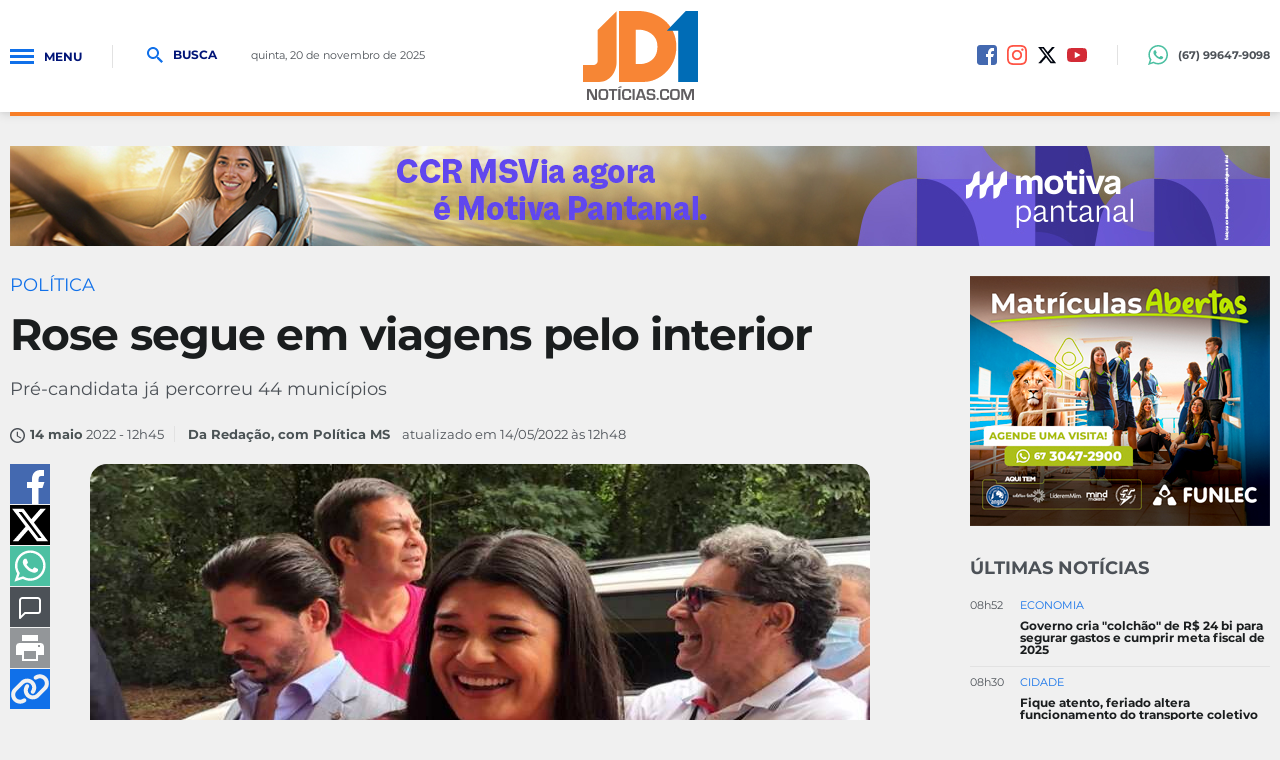

--- FILE ---
content_type: text/html; charset=utf-8
request_url: https://www.jd1noticias.com/politica/rose/103617/
body_size: 23588
content:
<!DOCTYPE html><html lang="pt-br" xmlns="http://www.w3.org/1999/xhtml"><head><title>Rose segue em viagens pelo interior - JD1 Notícias</title>
	<link rel="canonical" href="https://www.jd1noticias.com/politica/rose/103617/" /><link rel="amphtml" href="https://www.jd1noticias.com/noticia/amp/103617/rose/" hreflang="pt-br" />

<meta name="title" content="Rose segue em viagens pelo interior" />
<meta name="description" content="Pré-candidata já percorreu 44 municípios" />

<meta property="og:type" content="article" />
<meta property="og:title" content="Rose segue em viagens pelo interior" />
<meta property="og:url" content="https://www.jd1noticias.com/politica/rose/103617/" />
<meta property="og:description" content="Pré-candidata já percorreu 44 municípios" />
<meta property="og:image" content="https://cdn.jd1noticias.com/img/c/800/600/dn_arquivo/2022/05/whatsapp-image-2022-05-14-at-122048.jpeg" />

<meta name="twitter:card" content="summary_large_image" />
<meta name="twitter:title" content="Rose segue em viagens pelo interior" />
<meta name="twitter:description" content="Pré-candidata já percorreu 44 municípios" />
<meta name="twitter:image" content="https://cdn.jd1noticias.com/img/social/1200/1200/dn_arquivo/2022/05/whatsapp-image-2022-05-14-at-122048.jpeg" />
<meta name="twitter:site" content="@jd1noticias_com" />



<meta name="datePublished" content="2022-05-14T12:45:00-03:00"><meta name="dateModified" content="2022-05-14T12:48:14-03:00"><meta property="author" content="Da Reda&ccedil;&atilde;o, com Pol&iacute;tica MS"><meta property="article:publisher" content="JD1Notícias"><meta property="fb:app_id" content="235362070254874" />
<meta name="robots" content="index,follow"><meta http-equiv="Content-Language" content="pt-br" /><meta http-equiv="Content-Type" content="text/html; charset=utf-8" /><meta charset="UTF-8"><meta name="viewport" content="width=device-width, initial-scale=1, maximum-scale=5"><meta name="apple-mobile-web-app-status-bar-style" content="black" /><meta name="apple-mobile-web-app-capable" content="yes" /><meta name="google-site-verification" content="-3xIAFQDEYXp2mBkGz96D0wa34jsMRFZGlTlDqGpQTE" /><base href="//www.jd1noticias.com/" /><script type="3964a754e5cc74130422cc36-text/javascript">SITE_URL = '//www.jd1noticias.com/';CDN_URL = '//cdn.jd1noticias.com/';STATIC_URL = '//www.jd1noticias.com/application/themes/jd1noticias18/';CSRF_NAME = 'csrf_test_name';CSRF_HASH = '823fc3d1abd5612054cf7c521cbea2ff';</script><meta http-equiv="Cache-control" content="public"><meta http-equiv="x-dns-prefetch-control" content="on" /><link rel="dns-prefetch" href="//www.jd1noticias.com" /><link rel="dns-prefetch" href="//cdnjs.cloudflare.com" /><link rel="dns-prefetch" href="//adserver0.dothcom.net" /><link rel="dns-prefetch" href="//fonts.googleapis.com" /><link rel="dns-prefetch" href="//cdn.jd1noticias.com" /><link rel="dns-prefetch" href="//fonts.gstatic.com.br" /><link rel="dns-prefetch" href="//googleads.g.doubleclick.net" /><link rel="dns-prefetch" href="//www.google-analytics.com" /><link rel="dns-prefetch" href="//connect.facebook.net" /><link rel="dns-prefetch" href="//staticxx.facebook.com" /><link rel="preconnect" href="//www.jd1noticias.com" /><link rel="preconnect" href="//cdnjs.cloudflare.com" /><link rel="preconnect" href="//adserver0.dothcom.net" /><link rel="preconnect" href="//fonts.googleapis.com" /><link rel="preconnect" href="//cdn.jd1noticias.com" /><link rel="preconnect" href="//fonts.gstatic.com" /><link rel="preconnect" href="//googleads.g.doubleclick.net" /><link rel="preconnect" href="//adservice.google.com.br" /><link rel="preconnect" href="//adservice.google.com" /><link rel="preconnect" href="//pagead2.googlesyndication.com" /><link rel="preconnect" href="//connect.facebook.net" /><link rel="preconnect" href="//www.google-analytics.com" /><link rel="preconnect" href="//staticxx.facebook.com" /><link rel="apple-touch-icon" sizes="57x57" href="//www.jd1noticias.com/application/themes/jd1noticias18/gfx/favicon/apple-icon-57x57.png"><link rel="apple-touch-icon" sizes="60x60" href="//www.jd1noticias.com/application/themes/jd1noticias18/gfx/favicon/apple-icon-60x60.png"><link rel="apple-touch-icon" sizes="72x72" href="//www.jd1noticias.com/application/themes/jd1noticias18/gfx/favicon/apple-icon-72x72.png"><link rel="apple-touch-icon" sizes="76x76" href="//www.jd1noticias.com/application/themes/jd1noticias18/gfx/favicon/apple-icon-76x76.png"><link rel="apple-touch-icon" sizes="114x114" href="//www.jd1noticias.com/application/themes/jd1noticias18/gfx/favicon/apple-icon-114x114.png"><link rel="apple-touch-icon" sizes="120x120" href="//www.jd1noticias.com/application/themes/jd1noticias18/gfx/favicon/apple-icon-120x120.png"><link rel="apple-touch-icon" sizes="144x144" href="//www.jd1noticias.com/application/themes/jd1noticias18/gfx/favicon/apple-icon-144x144.png"><link rel="apple-touch-icon" sizes="152x152" href="//www.jd1noticias.com/application/themes/jd1noticias18/gfx/favicon/apple-icon-152x152.png"><link rel="apple-touch-icon" sizes="180x180" href="//www.jd1noticias.com/application/themes/jd1noticias18/gfx/favicon/apple-icon-180x180.png"><link rel="icon" type="image/png" sizes="192x192"href="//www.jd1noticias.com/application/themes/jd1noticias18/gfx/favicon/android-icon-192x192.png"><link rel="icon" type="image/png" sizes="32x32" href="//www.jd1noticias.com/application/themes/jd1noticias18/gfx/favicon/favicon-32x32.png"><link rel="icon" type="image/png" sizes="96x96" href="//www.jd1noticias.com/application/themes/jd1noticias18/gfx/favicon/favicon-96x96.png"><link rel="icon" type="image/png" sizes="16x16" href="//www.jd1noticias.com/application/themes/jd1noticias18/gfx/favicon/favicon-16x16.png"><link href="//www.jd1noticias.com/application/themes/jd1noticias18/gfx/favicon/iphone5_splash.png"media="(device-width: 320px) and (device-height: 568px) and (-webkit-device-pixel-ratio: 2)"rel="apple-touch-startup-image" /><link href="//www.jd1noticias.com/application/themes/jd1noticias18/gfx/favicon/iphone6_splash.png"media="(device-width: 375px) and (device-height: 667px) and (-webkit-device-pixel-ratio: 2)"rel="apple-touch-startup-image" /><link href="//www.jd1noticias.com/application/themes/jd1noticias18/gfx/favicon/iphoneplus_splash.png"media="(device-width: 621px) and (device-height: 1104px) and (-webkit-device-pixel-ratio: 3)"rel="apple-touch-startup-image" /><link href="//www.jd1noticias.com/application/themes/jd1noticias18/gfx/favicon/iphonex_splash.png"media="(device-width: 375px) and (device-height: 812px) and (-webkit-device-pixel-ratio: 3)"rel="apple-touch-startup-image" /><link href="//www.jd1noticias.com/application/themes/jd1noticias18/gfx/favicon/iphonexr_splash.png"media="(device-width: 414px) and (device-height: 896px) and (-webkit-device-pixel-ratio: 2)"rel="apple-touch-startup-image" /><link href="//www.jd1noticias.com/application/themes/jd1noticias18/gfx/favicon/iphonexsmax_splash.png"media="(device-width: 414px) and (device-height: 896px) and (-webkit-device-pixel-ratio: 3)"rel="apple-touch-startup-image" /><link href="//www.jd1noticias.com/application/themes/jd1noticias18/gfx/favicon/ipad_splash.png"media="(device-width: 768px) and (device-height: 1024px) and (-webkit-device-pixel-ratio: 2)"rel="apple-touch-startup-image" /><link href="//www.jd1noticias.com/application/themes/jd1noticias18/gfx/favicon/ipadpro1_splash.png"media="(device-width: 834px) and (device-height: 1112px) and (-webkit-device-pixel-ratio: 2)"rel="apple-touch-startup-image" /><link href="//www.jd1noticias.com/application/themes/jd1noticias18/gfx/favicon/ipadpro3_splash.png"media="(device-width: 834px) and (device-height: 1194px) and (-webkit-device-pixel-ratio: 2)"rel="apple-touch-startup-image" /><link href="//www.jd1noticias.com/application/themes/jd1noticias18/gfx/favicon/ipadpro2_splash.png"media="(device-width: 1024px) and (device-height: 1366px) and (-webkit-device-pixel-ratio: 2)"rel="apple-touch-startup-image" /><link rel="manifest" href="//www.jd1noticias.com/application/themes/jd1noticias18/gfx/favicon/manifest.json"><meta name="msapplication-TileColor" content="#f0f0f0"><meta name="msapplication-TileImage" content="//www.jd1noticias.com/application/themes/jd1noticias18/gfx/favicon/ms-icon-144x144.png"><meta name="theme-color" content="#f0f0f0"><meta property="fb:admins" content="100001962814814" /><meta property="fb:admins" content="100000698615494" /><meta property="fb:pages" content="234139406948507" /><!--BLOCO DE HEAD ADICIONAL-->
	<!--CSS-->
	<link rel="stylesheet" href="//www.jd1noticias.com/application/themes/jd1noticias18/css/noticia_detalhe_v02883.css" />
	<link rel="stylesheet" type="text/css" href="//cdnjs.cloudflare.com/ajax/libs/fancybox/2.1.7/css/jquery.fancybox.min.css">


		<script type="application/ld+json">
{
  "@context": "https://schema.org",
  "@type": "Organization",
  "name": "JD1 Notícias",
  "url": "https://www.jd1noticia.com/",
  "description": "Em campanha de pr&eacute;-candidatura pelo Governo do Estado, a deputada federal Rose Modesto (UB) passou 44 cidades para apresentar o projeto MS QUE QUEREMOS. &nbsp;

...",
  "address": {
    "@type": "PostalAddress",
    "streetAddress": "5178 Rua Antônio Maria Coelho",
    "addressLocality": "Campo Grannde",
    "addressRegion": "Mato Grosso do Sul",
    "postalCode": "79021-170",
    "addressCountry": "BR"
  },
  "contactPoint": {
    "@type": "ContactPoint",
    "telephone": "+55 67 30297778",
    "contactType": "Redação",
    "email": "jd1noticias@jd1noticias.com"
  },
  "logo": {
    "@type": "ImageObject",
    "url": "https://www.jd1noticias.com/application/themes/jd1noticias18/gfx/favicon/android-icon-512x512.png"
  }
}
</script>


		<script type="application/ld+json">
{
    "@context": "https://schema.org",
    "@type": "WebSite",
    "url": "https://www.jd1noticias.com/",
    "potentialAction": {
      "@type": "SearchAction",
      "target": "https://www.jd1noticias.com/busca/?&q={query}",
      "query": "required",
      "query-input": "required name=query"
    }
}
</script>


		
	
	        
            
                    
                            
                                        
    
<script type="application/ld+json">
{
    "@context": "https://schema.org",
    "@type": "BreadcrumbList",
    "itemListElement": [
        
            {
                "@type": "ListItem",
                "position": 1,
                "name": "Editorias",
                "item": "https://www.jd1noticias.com/canal/noticias/"
            },        
            {
                "@type": "ListItem",
                "position": 2,
                "name": "Política",
                "item": "https://www.jd1noticias.com/politica/"
            }        
    ]
}
</script>
	
						
				
				
	<script type="application/ld+json">
		{
			"@context": "https://schema.org",
			"@type": "NewsArticle",
			"mainEntityOfPage": {
				"@type": "WebPage",
				"@id": "https://www.jd1noticias.com/politica/rose/103617/"
			},
			"headline": "Rose segue em viagens pelo interior",
			"description": "Pré-candidata já percorreu 44 municípios",

							"image": [ "https://cdn.jd1noticias.com/upload/dn_arquivo/2022/05/whatsapp-image-2022-05-14-at-122048.jpeg" ],
			
			"author": {
				"@type": "Person",
				"name": "Da Reda&ccedil;&atilde;o, com Pol&iacute;tica MS"
			},
			"publisher": {
				"@type": "Organization",
				"name": "JD1 Notícias",
				"logo": {
					"@type": "ImageObject",
					"url": "https://www.jd1noticias.com/application/themes/jd1noticias18/gfx/favicon/android-icon-512x512.png"
				}
			},
			"datePublished": "2022-05-14T12:45:00-03:00"
		}
	</script>

					
	
				
	<script src="https://jsc.mgid.com/site/945569.js" async type="3964a754e5cc74130422cc36-text/javascript"></script>
	

		
			<!-- Global site tag (gtag.js) - Google Ads: 769709354 -->
			<script async src="https://www.googletagmanager.com/gtag/js?id=AW-769709354" type="3964a754e5cc74130422cc36-text/javascript"></script>
			<script type="3964a754e5cc74130422cc36-text/javascript">
				window.dataLayer = window.dataLayer || [];

				function gtag() { dataLayer.push(arguments); }
				gtag('js', new Date());
				gtag('config', 'AW-769709354');
			</script>
			<!-- Event snippet for Visualização de página conversion page -->
			<script type="3964a754e5cc74130422cc36-text/javascript">
				gtag('event', 'conversion', {'send_to':'AW-769709354/NANNCPKp7L8BEKqqg-8C'});
			</script>
		

		<script type="3964a754e5cc74130422cc36-text/javascript">
    (function(c,l,a,r,i,t,y){
        c[a]=c[a]||function(){(c[a].q=c[a].q||[]).push(arguments)};
        t=l.createElement(r);t.async=1;t.src="https://www.clarity.ms/tag/"+i;
        y=l.getElementsByTagName(r)[0];y.parentNode.insertBefore(t,y);
    })(window, document, "clarity", "script", "l8c92d4jtu");
</script>


	</head>
	

	<body>

		
		
		
		

		
		<script async src="https://www.googletagmanager.com/gtag/js?id=G-PRPE5QHVNT" type="3964a754e5cc74130422cc36-text/javascript"></script><script type="3964a754e5cc74130422cc36-text/javascript">window.dataLayer = window.dataLayer || [];function gtag(){dataLayer.push(arguments);}gtag('js', new Date());gtag('config', 'G-PRPE5QHVNT');gtag('config', 'AW-769709354');</script>

		
			

		<div id="fb-root"></div>
		<script async defer crossorigin="anonymous" src="https://connect.facebook.net/pt_BR/sdk.js#xfbml=1&version=v19.0&appId=235362070254874" nonce="HcifElkm" type="3964a754e5cc74130422cc36-text/javascript"></script>

	


		
					

				
		
		
		

		<div id="topo"></div>

		<a href="#topo" class="btTopo apenasMobile" style="display: none;">
			<svg viewBox="0 0 24 24">
				<path d="M12 8l-6 6 1.41 1.41L12 10.83l4.59 4.58L18 14z" />
			</svg>
		</a>

		<div class="topoSiteSpacer"></div>
		<header class="topoSite">
			<section class="topo">
				<section class="container_16">
					<div class="grid_6">
						<a href="javascript:void(0);" rel="nofollow" class="menuIcon">
							<div>
								<span>Menu</span>
							</div>Menu
						</a>
						<a href="javascript:void(0);" rel="nofollow" class="buscaIcon">
							<svg version="1.1" xmlns="http://www.w3.org/2000/svg" xmlns:xlink="http://www.w3.org/1999/xlink"
								viewBox="0 0 40 40">
								<path
									d="M29,25h-2l-0.864-0.463C28.377,21.93,30,18.68,30,15C30,6.795,23.205,0,15,0S0,6.795,0,15s6.795,15,15,15c3.68,0,6.931-1.623,9.538-3.864L25,27v2l11,11l4-4L29,25z M15,25C9.309,25,5,20.692,5,15C5,9.308,9.309,5,15,5s10,4.308,10,10C25,20.692,20.691,25,15,25z" />
							</svg>
							Busca
						</a>
						<small class="data">
																								quinta, 20 de novembro de 2025 
																					</small>
					</div>

					<div class="grid_4">
						<a href="https://www.jd1noticias.com/"
							class="logo "
							title="JD1 Notícias">
															<svg viewBox="0 0 808.002 628.785">
	<path fill-rule="evenodd" clip-rule="evenodd" fill="#F68635" d="M236,1L103,134v217c0,0,2.5,31-38,31s-65,0-65,0v119c0,0,58.5,0,114,0c75.5,0,122-70,122-141C236,239.991,236,1,236,1z"/>
	<path fill-rule="evenodd" clip-rule="evenodd" fill="#F88535" d="M390,0c-21,0-136.5,0-136.5,0v501c0,0,102.5,0,177.5,0c96,0,225-89.5,225-248C656,81,509.5,0,390,0z M398,375c-21,0-27.5,0-27.5,0V132c0,0,4,0,23.5,0c38.5,0,129,23,129,120S447,375,398,375z"/>
	<path fill-rule="evenodd" clip-rule="evenodd" fill="#006CB6" d="M589.002,140l133-140h86v501h-139V140H589.002z"/>
	<g>
		<path fill="#615E61" d="M98.853,551.076v77.031H74.078L52.07,585.839c-1.092-2.106-2.803-5.793-5.136-11.062l-2.483-5.529l-2.427-5.53H41.46l0.226,5.078l0.169,5.022l0.113,10.102v44.188H27.352v-77.031h24.774l20.034,39.052c1.768,3.462,3.818,7.657,6.151,12.585l2.935,6.264l2.935,6.321h0.508l-0.169-4.966l-0.169-4.967l-0.113-9.933v-44.356H98.853z"/>
		<path fill="#615E61" d="M144.395,550.399c13.995,0,23.005,2.323,27.031,6.97c4.025,4.646,6.038,15.039,6.038,31.179c0,17.646-2.022,28.763-6.066,33.352c-4.044,4.591-13.836,6.886-29.374,6.886c-13.996,0-23.044-2.266-27.145-6.801c-4.101-4.532-6.151-14.512-6.151-29.938c0-18.359,2.012-29.89,6.039-34.594C118.792,552.751,128.668,550.399,144.395,550.399z M143.266,562.928c-9.819,0-15.557,1.261-17.212,3.78c-1.656,2.521-2.483,11.25-2.483,26.186c0,11.061,0.968,17.72,2.906,19.978c1.937,2.257,7.646,3.386,17.127,3.386c9.066,0,14.503-1.271,16.31-3.809c1.806-2.54,2.708-10.243,2.708-23.11c0-12.903-0.856-20.532-2.567-22.884C158.342,564.104,152.747,562.928,143.266,562.928z"/>
		<path fill="#615E61" d="M218.041,564.169v63.938h-14.616v-63.938h-22.235v-13.093h59.876v13.093H218.041z"/>
		<path fill="#615E61" d="M268.548,530.478l2.596,9.369l-21.67,3.667l-1.467-5.812L268.548,530.478z M263.074,551.076v77.031h-14.616v-77.031H263.074z"/>
		<path fill="#615E61" d="M324.474,600.624h14.672v2.653c0,10.722-1.957,17.655-5.869,20.797c-3.914,3.141-12.566,4.711-25.96,4.711c-15.2,0-24.548-2.483-28.047-7.449c-3.499-4.967-5.249-18.246-5.249-39.843c0-12.716,2.37-21.077,7.111-25.085c4.74-4.005,14.653-6.009,29.74-6.009c10.985,0,18.322,1.646,22.01,4.938c3.687,3.292,5.53,9.828,5.53,19.609l0.057,1.75h-14.673v-1.976c0-5.041-0.951-8.268-2.849-9.678c-1.901-1.411-6.236-2.116-13.008-2.116c-9.067,0-14.514,1.109-16.337,3.329c-1.826,2.221-2.738,8.804-2.738,19.751c0,14.749,0.819,23.478,2.455,26.186c1.637,2.709,6.932,4.063,15.887,4.063c7.26,0,11.972-0.753,14.136-2.258c2.163-1.504,3.245-4.815,3.245-9.932L324.474,600.624z"/>
		<path fill="#615E61" d="M362.961,551.076v77.031h-14.616v-77.031H362.961z"/>
		<path fill="#615E61" d="M423.233,613.322h-33.24l-4.797,14.785h-15.462l25.621-77.031h21.953l26.016,77.031h-15.181L423.233,613.322z M419.847,602.544l-13.318-40.124l-13.092,40.124H419.847z"/>
		<path fill="#615E61" d="M507.149,573.536h-14.277c-0.076-0.714-0.113-1.241-0.113-1.579c-0.339-4.326-1.298-7.045-2.878-8.154s-5.305-1.666-11.174-1.666c-6.923,0-11.447,0.641-13.572,1.92c-2.127,1.278-3.188,3.969-3.188,8.069c0,4.854,0.864,7.77,2.596,8.747c1.73,0.979,7.449,1.73,17.155,2.257c11.475,0.642,18.896,2.276,22.264,4.91c3.366,2.634,5.05,8.108,5.05,16.423c0,10.233-1.975,16.844-5.925,19.836c-3.95,2.99-12.661,4.486-26.128,4.486c-12.116,0-20.157-1.468-24.125-4.402c-3.971-2.935-5.955-8.879-5.955-17.832l-0.057-2.822h14.223l0.056,1.637c0,5.38,0.939,8.672,2.821,9.876s7.017,1.806,15.406,1.806c6.547,0,10.723-0.696,12.528-2.088c1.807-1.392,2.709-4.608,2.709-9.649c0-3.726-0.688-6.198-2.061-7.421s-4.336-1.967-8.887-2.229l-8.071-0.509c-12.189-0.714-19.978-2.407-23.363-5.079c-3.386-2.671-5.079-8.408-5.079-17.212c0-8.991,2.04-14.983,6.123-17.973c4.081-2.992,12.237-4.487,24.464-4.487c11.588,0,19.394,1.374,23.421,4.119c4.024,2.747,6.038,8.108,6.038,16.083V573.536z"/>
		<path fill="#615E61" d="M531.134,614.226v13.882h-12.923v-13.882H531.134z"/>
		<path fill="#615E61" d="M591.235,600.624h14.673v2.653c0,10.722-1.957,17.655-5.869,20.797c-3.914,3.141-12.566,4.711-25.959,4.711c-15.2,0-24.549-2.483-28.049-7.449c-3.498-4.967-5.247-18.246-5.247-39.843c0-12.716,2.37-21.077,7.11-25.085c4.74-4.005,14.652-6.009,29.74-6.009c10.985,0,18.322,1.646,22.009,4.938c3.688,3.292,5.53,9.828,5.53,19.609l0.057,1.75h-14.673v-1.976c0-5.041-0.951-8.268-2.85-9.678c-1.9-1.411-6.236-2.116-13.008-2.116c-9.067,0-14.514,1.109-16.337,3.329c-1.826,2.221-2.738,8.804-2.738,19.751c0,14.749,0.819,23.478,2.455,26.186c1.637,2.709,6.933,4.063,15.887,4.063c7.26,0,11.973-0.753,14.136-2.258c2.163-1.504,3.245-4.815,3.245-9.932L591.235,600.624z"/>
		<path fill="#615E61" d="M647.104,550.399c13.995,0,23.005,2.323,27.032,6.97c4.024,4.646,6.037,15.039,6.037,31.179c0,17.646-2.022,28.763-6.066,33.352c-4.045,4.591-13.836,6.886-29.373,6.886c-13.995,0-23.045-2.266-27.145-6.801c-4.102-4.532-6.151-14.512-6.151-29.938c0-18.359,2.013-29.89,6.038-34.594C621.502,552.751,631.378,550.399,647.104,550.399z M645.976,562.928c-9.819,0-15.557,1.261-17.212,3.78c-1.656,2.521-2.483,11.25-2.483,26.186c0,11.061,0.968,17.72,2.906,19.978c1.937,2.257,7.646,3.386,17.128,3.386c9.066,0,14.504-1.271,16.309-3.809c1.807-2.54,2.71-10.243,2.71-23.11c0-12.903-0.857-20.532-2.568-22.884C661.052,564.104,655.457,562.928,645.976,562.928z"/>
		<path fill="#615E61" d="M780.118,551.076v77.031h-14.616v-41.985c0-3.349,0.094-7.148,0.282-11.4l0.282-5.757l0.282-5.699h-0.452l-1.749,5.361l-1.692,5.361c-1.58,4.816-2.804,8.371-3.669,10.666l-16.931,43.453h-13.318l-17.099-43.114c-0.94-2.371-2.182-5.926-3.725-10.667l-1.749-5.361l-1.75-5.304h-0.451l0.281,5.587l0.283,5.644c0.226,4.364,0.338,8.107,0.338,11.23v41.985h-14.615v-77.031h23.814l13.77,35.666c0.94,2.483,2.182,6.039,3.725,10.666l1.693,5.361l1.749,5.305h0.509l1.636-5.305l1.692-5.305c1.392-4.478,2.597-8.014,3.612-10.61l13.545-35.778H780.118z"/>
	</g>
</svg>

													</a>
					</div>

					<div class="grid_6 midiasPhone">
						<a href="https://www.facebook.com/jd1noticias/" title="Facebook JD1 Notícias" rel="noreferrer" target="_blank" class="midias facebook"><svg version="1.0" xmlns="http://www.w3.org/2000/svg" xmlns:xlink="http://www.w3.org/1999/xlink" viewBox="0 0 20 20"><path fill-rule="evenodd" clip-rule="evenodd" d="M16.996,0H3C1.344,0,0,1.343,0,3v14c0,1.657,1.344,3,3,3h8v-8H9V9h2V8c0-2.575,1.7-5,3.996-5C16.096,3,16,3,17,3v3h-1.004C14.748,6,14,6.749,14,8v1h2.996l-1,3H14v8h2.996C18.652,20,20,18.657,20,17V3C20,1.343,18.652,0,16.996,0z"/></svg></a><a href="https://www.instagram.com/jd1noticias" title="Instagram JD1 Notícias" rel="noreferrer" target="_blank" class="midias instagram"><svg viewBox="0 123.305 595.279 595.268"><path d="M492.237,262.065c0,19.728-15.994,35.717-35.717,35.717    c-19.724,0-35.718-15.989-35.718-35.717c0-19.728,15.994-35.717,35.718-35.717C476.247,226.349,492.237,242.338,492.237,262.065z     M297.64,520.157c-54.793,0-99.212-44.419-99.212-99.212c0-54.794,44.418-99.212,99.212-99.212s99.212,44.418,99.212,99.212    C396.852,475.738,352.434,520.157,297.64,520.157z M297.64,268.102c-84.413,0-152.843,68.43-152.843,152.843    c0,84.413,68.43,152.843,152.843,152.843s152.843-68.43,152.843-152.843C450.483,336.532,382.053,268.102,297.64,268.102z     M297.64,176.936c79.475,0,88.888,0.302,120.27,1.735c29.021,1.325,44.781,6.171,55.269,10.25    c13.892,5.399,23.807,11.85,34.224,22.267c10.418,10.413,16.868,20.328,22.268,34.224c4.074,10.487,8.925,26.249,10.25,55.268    c1.433,31.387,1.734,40.8,1.734,120.274c0,79.475-0.302,88.888-1.734,120.271c-1.325,29.02-6.172,44.78-10.25,55.268    c-5.399,13.892-11.85,23.807-22.268,34.224c-10.412,10.418-20.328,16.868-34.224,22.268c-10.487,4.074-26.248,8.925-55.269,10.25    c-31.382,1.433-40.795,1.734-120.27,1.734c-79.479,0-88.892-0.302-120.274-1.734c-29.02-1.325-44.78-6.171-55.268-10.25    c-13.892-5.399-23.807-11.85-34.225-22.268c-10.412-10.412-16.867-20.327-22.267-34.224c-4.074-10.487-8.925-26.248-10.25-55.268    c-1.433-31.388-1.735-40.801-1.735-120.271c0-79.474,0.303-88.887,1.735-120.274c1.325-29.02,6.171-44.781,10.25-55.268    c5.399-13.891,11.85-23.806,22.267-34.224c10.413-10.417,20.328-16.868,34.225-22.267c10.487-4.074,26.248-8.925,55.268-10.25    C208.753,177.238,218.165,176.936,297.64,176.936z M297.64,123.305c-80.832,0-90.971,0.344-122.716,1.791    c-31.68,1.447-53.319,6.479-72.247,13.836c-19.575,7.604-36.173,17.784-52.72,34.331c-16.547,16.547-26.728,33.146-34.331,52.72    c-7.357,18.933-12.39,40.567-13.836,72.248C0.344,329.974,0,340.112,0,420.945c0,80.832,0.344,90.971,1.79,122.716    c1.446,31.68,6.479,53.314,13.836,72.247c7.604,19.575,17.784,36.173,34.331,52.72s33.145,26.723,52.72,34.331    c18.933,7.357,40.567,12.39,72.247,13.836c31.745,1.446,41.884,1.79,122.716,1.79c80.833,0,90.971-0.344,122.716-1.79    c31.681-1.446,53.315-6.479,72.248-13.836c19.574-7.608,36.172-17.784,52.719-34.331s26.723-33.145,34.331-52.72    c7.357-18.933,12.39-40.567,13.836-72.247c1.446-31.745,1.79-41.884,1.79-122.716c0-80.833-0.344-90.971-1.79-122.716    c-1.446-31.68-6.479-53.315-13.836-72.248c-7.608-19.574-17.783-36.172-34.331-52.72c-16.547-16.547-33.145-26.722-52.719-34.331    c-18.933-7.357-40.567-12.389-72.248-13.836C388.611,123.649,378.473,123.305,297.64,123.305z"></path></svg></a><a href="https://twitter.com/jd1noticias_com" title="Twitter JD1 Notícias" rel="noreferrer" target="_blank" class="midias twitter"><svg xmlns="http://www.w3.org/2000/svg" viewBox="0 0 512 512"><!--!Font Awesome Free 6.5.1 by @fontawesome - https://fontawesome.com License - https://fontawesome.com/license/free Copyright 2024 Fonticons, Inc.--><path fill="#00050f" d="M389.2 48h70.6L305.6 224.2 487 464H345L233.7 318.6 106.5 464H35.8L200.7 275.5 26.8 48H172.4L272.9 180.9 389.2 48zM364.4 421.8h39.1L151.1 88h-42L364.4 421.8z"/></svg></a></a><a href="https://www.youtube.com/c/Jd1Not%C3%ADcias" title="Youtube JD1 Notícias" rel="noreferrer" target="_blank" class="midias youtube"><svg viewBox="2 2 20 20"><path d="M21.877,8.858c-0.057-0.72-0.161-1.418-0.431-2.093c-0.276-0.703-0.79-1.137-1.481-1.394c-0.511-0.188-1.05-0.197-1.582-0.225c-1.731-0.088-3.467-0.133-5.198-0.153C10.935,4.97,8.686,5.018,6.439,5.11C5.776,5.139,5.11,5.134,4.459,5.263C3.685,5.416,3.041,5.781,2.672,6.516C2.516,6.83,2.398,7.159,2.318,7.496C2.109,8.36,2.081,9.247,2.045,10.127c-0.072,1.655-0.063,3.313,0.072,4.974c0.064,0.803,0.173,1.59,0.519,2.338c0.205,0.449,0.53,0.767,0.952,0.996c0.63,0.341,1.325,0.401,2.02,0.441c2.138,0.116,4.278,0.145,6.42,0.133c0.856,0,1.715,0.008,2.57,0c1.458-0.021,2.916-0.073,4.371-0.168c1.361-0.094,2.289-0.677,2.679-2.162c0.173-0.646,0.218-1.307,0.261-1.965C22.038,12.763,22.032,10.81,21.877,8.858z M9.753,15.184c0-2.13,0-4.23,0-6.367c1.94,1.061,3.861,2.113,5.817,3.186C13.618,13.07,11.697,14.118,9.753,15.184z"></path></svg></a>

						<div class="telefone">
							<a 	class="linkNum" target="_blank" href="https://wa.me/67996479098">
								<svg version="1.0" xmlns="http://www.w3.org/2000/svg"
									xmlns:xlink="http://www.w3.org/1999/xlink" viewBox="0 0 20 20">
									<path
										d="M10.182,1.552c-4.552,0-8.254,3.675-8.254,8.191c0,1.792,0.584,3.451,1.571,4.802l-1.03,3.041l3.172-1.008c1.304,0.856,2.864,1.354,4.541,1.354c4.551,0,8.254-3.674,8.254-8.189C18.436,5.227,14.732,1.552,10.182,1.552z M14.998,13.122c-0.2,0.558-1.184,1.095-1.624,1.135c-0.441,0.04-0.441,0.358-2.889-0.597c-2.446-0.957-3.99-3.446-4.11-3.605S5.393,8.76,5.393,7.585s0.621-1.753,0.842-1.992c0.221-0.238,0.481-0.298,0.642-0.298c0.161,0,0.321,0.02,0.462,0.02s0.341-0.08,0.541,0.398c0.2,0.478,0.682,1.653,0.742,1.772c0.06,0.119,0.101,0.259,0.02,0.418c-0.08,0.16-0.12,0.26-0.24,0.399C8.28,8.441,8.147,8.613,8.039,8.721c-0.12,0.118-0.245,0.248-0.105,0.486c0.141,0.239,0.624,1.021,1.339,1.654c0.919,0.813,1.695,1.065,1.936,1.185c0.24,0.12,0.381,0.1,0.521-0.06s0.602-0.697,0.762-0.937c0.16-0.238,0.321-0.198,0.542-0.119c0.22,0.08,1.403,0.657,1.645,0.777c0.24,0.119,0.4,0.179,0.461,0.278C15.198,12.085,15.198,12.564,14.998,13.122z M10.182,19.484c-1.722,0-3.339-0.439-4.746-1.212L0,20l1.772-5.227c-0.895-1.469-1.409-3.19-1.409-5.03C0.363,4.362,4.759,0,10.182,0c5.422,0,9.817,4.362,9.817,9.743C19.999,15.123,15.604,19.484,10.182,19.484z" />
								</svg>
								<span> (67) 99647-9098</span>
							</a>
						</div>
					</div>

					<div class="clear"></div>

				</section>
			</section>

			<nav class="menu" style="z-index: 2;">
				<div class="menuContent">
					<a href="javascript:void(0);" rel="nofollow" class="menuIcon">
						<div>
							<span>Menu</span>
						</div>
					</a>
					<ul>

						
													
							<li>

																	<a href="https://www.jd1noticias.com/pagina-inicial/" title="Pagina Inicial">Pagina Inicial</a>
								
							</li>
													
							<li>

																	<a href="https://www.jd1noticias.com/ultimas-noticias/" title="Últimas Notícias">Últimas Notícias</a>
								
							</li>
													
							<li>

																	<big>Editorias</big>
									<ul class="submenu">
																					<li><a  href="https://www.jd1noticias.com/interior/" title="Interior">Interior</a></li>
																					<li><a  href="https://www.jd1noticias.com/comportamento/" title="Comportamento">Comportamento</a></li>
																					<li><a  href="https://www.jd1noticias.com/agronegocio/" title="Agronegócio">Agronegócio</a></li>
																					<li><a  href="https://www.jd1noticias.com/brasil/" title="Brasil">Brasil</a></li>
																					<li><a  href="https://www.jd1noticias.com/clima/" title="Clima">Clima</a></li>
																					<li><a  href="https://www.jd1noticias.com/cidade/" title="Cidade">Cidade</a></li>
																					<li><a  href="https://www.jd1noticias.com/cultura/" title="Cultura">Cultura</a></li>
																					<li><a  href="https://www.jd1noticias.com/economia/" title="Economia">Economia</a></li>
																					<li><a  href="https://www.jd1noticias.com/esportes/" title="Esportes">Esportes</a></li>
																					<li><a  href="https://www.jd1noticias.com/educacao/" title="Educação">Educação</a></li>
																					<li><a  href="https://www.jd1noticias.com/fim-de-semana/" title="Fim de Semana">Fim de Semana</a></li>
																					<li><a  href="https://www.jd1noticias.com/geral/" title="Geral">Geral</a></li>
																					<li><a  href="https://www.jd1noticias.com/internacional/" title="Internacional">Internacional</a></li>
																					<li><a  href="https://www.jd1noticias.com/justica/" title="Justiça">Justiça</a></li>
																					<li><a  href="https://www.jd1noticias.com/opiniao/" title="Opinião">Opinião</a></li>
																					<li><a  href="https://www.jd1noticias.com/oportunidade/" title="Oportunidade">Oportunidade</a></li>
																					<li><a  href="https://www.jd1noticias.com/policia/" title="Polícia">Polícia</a></li>
																					<li><a  href="https://www.jd1noticias.com/politica/" title="Política">Política</a></li>
																					<li><a  href="https://www.jd1noticias.com/saude/" title="Saúde">Saúde</a></li>
																					<li><a  href="https://www.jd1noticias.com/tecnologia/" title="Tecnologia">Tecnologia</a></li>
																					<li><a  href="https://www.jd1noticias.com/turismo/" title="Turismo">Turismo</a></li>
																					<li><a  href="https://www.jd1noticias.com/post-patrocinado/" title="">Post Patrocinado</a></li>
																					<li><a  href="https://www.jd1noticias.com/preto-no-branco/" title="Preto no Branco">Preto no Branco</a></li>
																					<li><a  href="https://www.jd1noticias.com/meio-ambiente/" title="Meio Ambiente">Meio Ambiente</a></li>
																					<li><a  href="https://www.jd1noticias.com/informe-publicitario/" title="Informe">Informe</a></li>
																					<li><a  href="https://www.jd1noticias.com/transito/" title="Trânsito">Trânsito</a></li>
																			</ul>
								
							</li>
													
							<li>

																	<a href="https://www.jd1noticias.com/jd1tv/" title="JD1 TV">JD1 TV</a>
								
							</li>
																					<li>
									<big>Colunistas</big>
									<ul class="submenu">
																					<li>
												<a href="https://www.jd1noticias.com/colunistas/posts/30/" title="Loreta Zardo">Loreta Zardo</a>
											</li>
																					<li>
												<a href="https://www.jd1noticias.com/colunistas/posts/35/" title="Edir Viegas">Semana em Pauta</a>
											</li>
																					<li>
												<a href="https://www.jd1noticias.com/colunistas/em-alta-com-jhoseff-bulhoes/" title="Jhoseff Bulhões">Em Alta com Jhoseff Bulhões</a>
											</li>
																			</ul>
								</li>
							
							<li>

																	<big>Serviços</big>
									<ul class="submenu">
																					<li><a  href="https://www.jd1noticias.com/telefonesuteis/" title="Telefones Úteis">Telefones Úteis</a></li>
																			</ul>
								
							</li>
													
							<li>

																	<a href="https://www.jd1noticias.com/jd1noar/" title="JD1 no Ar">JD1 no Ar</a>
								
							</li>
													
							<li>

																	<a href="https://www.jd1noticias.com/galeria/" title="Fotos">Fotos</a>
								
							</li>
													
							<li>

																	<a href="https://www.jd1noticias.com/edicao-impressa/" title="">Impresso</a>
								
							</li>
						
					</ul>
				</div>
			</nav>

			<div class="container_16 buscaContent">
				<div class="grid_16">
					<section class="busca">
						<a href="javascript:void(0);" rel="nofollow" class="buscaIcon buscaIconMobile">
							<svg version="1.1" xmlns="http://www.w3.org/2000/svg" xmlns:xlink="http://www.w3.org/1999/xlink"
								viewBox="0 0 40 40">
								<path
									d="M29,25h-2l-0.864-0.463C28.377,21.93,30,18.68,30,15C30,6.795,23.205,0,15,0S0,6.795,0,15s6.795,15,15,15c3.68,0,6.931-1.623,9.538-3.864L25,27v2l11,11l4-4L29,25z M15,25C9.309,25,5,20.692,5,15C5,9.308,9.309,5,15,5s10,4.308,10,10C25,20.692,20.691,25,15,25z" />
							</svg>
							Busca
						</a>
						<form action="https://www.jd1noticias.com/busca/">
							<fieldset class="fieldClass">
								<label for="buscar">
									<svg version="1.1" id="icone_lupa" xmlns="http://www.w3.org/2000/svg"
										xmlns:xlink="http://www.w3.org/1999/xlink" viewBox="0 0 40 40">
										<path
											d="M29,25h-2l-0.864-0.463C28.377,21.93,30,18.68,30,15C30,6.795,23.205,0,15,0S0,6.795,0,15s6.795,15,15,15c3.68,0,6.931-1.623,9.538-3.864L25,27v2l11,11l4-4L29,25z M15,25C9.309,25,5,20.692,5,15C5,9.308,9.309,5,15,5s10,4.308,10,10C25,20.692,20.691,25,15,25z" />
									</svg>
								</label>
								<input id="buscar" type="text" name="q" aria-label="Termo a ser buscado"
									placeholder="Informe o termo a ser buscado" value="" />
								<div class="dvBotao">
									<input type="submit" value="ok">
								</div>
							</fieldset>
						</form>
					</section>
				</div>
			</div>

		</header>

		
	<div class="clear"></div><div class="spacer30"></div><div class="mobileNao"><div class="supperBanner"><div><a href="https://www.jd1noticias.com/banner/clica_banner/1222/" target="_blank"><img src="https://cdn.jd1noticias.com/upload/dn_banner/2025/11/ccr-vias-movida.jpg"
										alt="CCR Vias - Movida - Nov-Dez25"
										class=""
										border="0"/></a><script type="3964a754e5cc74130422cc36-text/javascript">if (typeof ga === 'function'){	ga('send', 'event', 'Banner', 'Visualizacao', '1222 - CCR Vias - Movida - Nov-Dez25', {'nonInteraction': 1});}if (typeof gtag === 'function'){	gtag('event', 'Visualizacao', {		'event_category' : 'Banner',		'event_label' : '1222 - CCR Vias - Movida - Nov-Dez25',		'non_interaction' : true	});}</script></div></div><div class="clear"></div><div class="spacer30"></div></div>

		<div class="container_16">
			<div class="posiciona_blocos" style="display:none;">

								<div class="bloco__destaque-vitrine">
					
				</div>

				<div class="bloco__destaque-direita-1">
					
																				</div>
				<div class="bloco__destaque-direita-2">
					
				</div>

				
												
				

									<div class="bloco__destaque-opiniao">
						
																																																																							</div>
				
			</div>

			
	<section class="grid_12 conteudoNoticias"><header class="tituloNoticia grid_11 suffix_1 alpha"><h6>Política</h6><h1>Rose segue em viagens pelo interior</h1><h2>Pré-candidata já percorreu 44 municípios</h2><div class="apenasMobile" style="margin: 20px auto 0; width: 300px;"><div class="squareBannerEditorias"><div><script async src="//pagead2.googlesyndication.com/pagead/js/adsbygoogle.js" type="3964a754e5cc74130422cc36-text/javascript"></script>
<!-- SQUARE MOBILE -->
<ins class="adsbygoogle"
     style="display:inline-block;width:300px;height:250px"
     data-ad-client="ca-pub-2977352771255101"
     data-ad-slot="7551961234"></ins>
<script type="3964a754e5cc74130422cc36-text/javascript">
(adsbygoogle = window.adsbygoogle || []).push({});
</script><script type="3964a754e5cc74130422cc36-text/javascript">if (typeof ga === 'function'){	ga('send', 'event', 'Banner', 'Visualizacao', '1050 - Square quarto paragrafo', {'nonInteraction': 1});}if (typeof gtag === 'function'){	gtag('event', 'Visualizacao', {		'event_category' : 'Banner',		'event_label' : '1050 - Square quarto paragrafo',		'non_interaction' : true	});}</script></div></div><div class="clear"></div></div><section class="dataAutor"><span><svg version="1.0" xmlns="http://www.w3.org/2000/svg" xmlns:xlink="http://www.w3.org/1999/xlink" viewBox="2 2 20 20"><path d="M11.99,2C6.471,2,2,6.48,2,12c0,5.52,4.471,10,9.99,10C17.52,22,22,17.52,22,12C22,6.48,17.52,2,11.99,2z M12,20c-4.42,0-8-3.58-8-8s3.58-8,8-8s8,3.58,8,8S16.42,20,12,20z M12.5,12.25l4.5,2.67l-0.75,1.23L11,13V7h1.5V12.25z"></path></svg><strong>14 maio</strong> 2022 - 12h45</span><span><strong>Da Redação, com Política MS</strong>&nbsp;&nbsp;&nbsp; atualizado em 14/05/2022 às 12h48</span></section></header><aside class="grid_1 alpha shareAreas"><a href="https://www.facebook.com/sharer/sharer.php?u=https://www.jd1noticias.com/politica/rose/103617/" title="Compartilhar no Facebook" rel="noreferrer" target="_blank" class="share facebook"><svg version="1.0" xmlns="http://www.w3.org/2000/svg" xmlns:xlink="http://www.w3.org/1999/xlink" viewBox="0 0 40 40"><path fill-rule="evenodd" clip-rule="evenodd" d="M0,0v40h22V24h-5v-6h5v-3.256C22,9.594,25.368,6,30.25,6C32.588,6,33,6,34,6v6h-2.5c-2.654,0-2.95,1.779-2.95,4.279L28.5,18h6l-2,6h-4l0.05,16H40V0H0z"/></svg></a><!--<a href="https://plus.google.com/share?url=https://www.jd1noticias.com/politica/rose/103617/" title="Rose segue em viagens pelo interior" rel="noreferrer" target="_blank" class="share gplus"><svg version="1.0" xmlns="http://www.w3.org/2000/svg" xmlns:xlink="http://www.w3.org/1999/xlink" viewBox="0 0 40 40"><path fill-rule="evenodd" clip-rule="evenodd" d="M0,0v40h40V0H0z M25,21c0,5.997-3.965,10-10.125,10c-5.893,0-10.5-4.2-10.5-10c0-5.802,5.169-11,11.062-11c2.88,0,5.184,1.307,7.031,3l-2.984,3c-1.129-0.998-2.69-1.99-4.275-2c-3.52-0.021-6.375,3.203-6.375,6.667c0,3.465,3.145,6.333,6.665,6.333c3.193,0,5.555-2.533,6.002-5H15v-4h10C25,18,25,20.232,25,21z M36,21h-4v4h-2v-4h-4v-2h4v-4h2v4h4V21z"/></svg></a>--><a href="https://twitter.com/home?status=https://www.jd1noticias.com/politica/rose/103617/" rel="noreferrer" title="Compartilhar no Twitter/X" target="_blank" class="share twitter twitterNew"><svg xmlns="http://www.w3.org/2000/svg" style="background: black;" viewBox="0 0 512 512"><!--!Font Awesome Free 6.5.1 by @fontawesome - https://fontawesome.com License - https://fontawesome.com/license/free Copyright 2024 Fonticons, Inc.--><path d="M389.2 48h70.6L305.6 224.2 487 464H345L233.7 318.6 106.5 464H35.8L200.7 275.5 26.8 48H172.4L272.9 180.9 389.2 48zM364.4 421.8h39.1L151.1 88h-42L364.4 421.8z" fill="white"/></svg></a><!--<a href="https://www.linkedin.com/cws/share?url=https://www.jd1noticias.com/politica/rose/103617/" rel="noreferrer" title="Rose segue em viagens pelo interior" target="_blank" class="share linkedin"><svg version="1.0" xmlns="http://www.w3.org/2000/svg" xmlns:xlink="http://www.w3.org/1999/xlink" viewBox="0 0 40 40"><path fill-rule="evenodd" clip-rule="evenodd" d="M0,0v40h40V0H0z M13,32H8V15h5V32z M10.666,13.557c-1.475,0-2.667-1.225-2.667-2.737c0-1.511,1.193-2.737,2.667-2.737c1.473,0,2.667,1.226,2.667,2.737C13.332,12.332,12.139,13.557,10.666,13.557z M32,32h-5v-8.863c0-1.795-1.312-2.737-3-2.737c-1.729,0-3,0.964-3,2.737V32h-5V15h5v2.664c1-1.344,1.109-2.738,4.832-2.738c5.307,0,6.168,4.106,6.168,9.58V32z"/></svg></a>--><a href="https://api.whatsapp.com/send?l=pt_br&text=https%3A%2F%2Fwww.jd1noticias.com%2Fpolitica%2Frose%2F103617%2F" rel="noreferrer" title="Compartilhar no WhatsApp" target="_blank" class="share whats"><svg version="1.1" xmlns="http://www.w3.org/2000/svg" xmlns:xlink="http://www.w3.org/1999/xlink" viewBox="0 0 512 512"><path fill-rule="evenodd" clip-rule="evenodd" d="M259.636,87.032c-91.041,0-165.094,73.492-165.094,163.82c0,35.841,11.684,69.042,31.446,96.046l-20.622,60.831l63.442-20.164c26.071,17.113,57.292,27.098,90.826,27.098c91.029,0,165.094-73.485,165.094-163.812S350.665,87.032,259.636,87.032z M355.98,318.431c-4.019,11.157-23.674,21.913-32.488,22.701c-8.826,0.807-8.826,7.176-57.773-11.938c-48.93-19.13-79.813-68.925-82.219-72.103c-2.409-3.184-19.652-25.891-19.652-49.396c0-23.5,12.432-35.05,16.842-39.833c4.408-4.775,9.625-5.974,12.835-5.974c3.215,0,6.42,0.4,9.23,0.4c2.813,0,6.814-1.593,10.825,7.967c4.012,9.56,13.642,33.066,14.845,35.449c1.198,2.396,2.011,5.182,0.398,8.371c-1.602,3.188-2.401,5.175-4.809,7.97c-2.41,2.782-5.058,6.215-7.225,8.363c-2.407,2.378-4.918,4.961-2.109,9.74c2.809,4.786,12.471,20.414,26.778,33.072c18.386,16.273,33.902,21.314,38.708,23.702c4.817,2.391,7.617,1.991,10.426-1.2c2.814-3.187,12.038-13.931,15.242-18.72c3.207-4.778,6.42-3.979,10.839-2.385c4.404,1.588,28.076,13.146,32.894,15.534c4.806,2.384,8.015,3.581,9.225,5.57C359.989,297.712,359.989,307.281,355.98,318.431z M0,0v512h512V0H0z M259.636,445.697c-34.431,0-66.776-8.802-94.92-24.242L56,456l35.438-104.544c-17.878-29.367-28.173-63.801-28.173-100.605C63.265,143.235,151.181,56,259.635,56C368.087,56.001,456,143.236,456,250.853C456,358.462,368.087,445.697,259.636,445.697z"/></svg></a><a href="https://www.jd1noticias.com/politica/rose/103617/#comentar" class="share comment" rel="noreferrer" title="Comentar na notícia"><svg version="1.0" xmlns="http://www.w3.org/2000/svg" xmlns:xlink="http://www.w3.org/1999/xlink" viewBox="0 0 40 40"><path fill-rule="evenodd" clip-rule="evenodd" d="M0,0v40h40V0H0z M31,23.801C31,25.744,29.823,27,28,27H15.414l-4.708,4.709c-0.191,0.191-0.447,0.293-0.707,0.293c-0.129,0-0.259-0.025-0.383-0.076c-0.374-0.155-0.618-0.52-0.617-0.925L9.01,13.399c0-1.875,1.52-3.399,3.389-3.399h15.203C29.477,10,31,11.523,31,13.398V23.801z M29,13.398v10.402C29,25,28.325,25,28,25H15c-0.265,0-0.52,0.105-0.707,0.293L11,28.586l0.01-15.187c0-0.772,0.623-1.399,1.389-1.399h15.203C28.374,12,29,12.626,29,13.398z"/></svg></a><a href="javascript:void(0);" onclick="if (!window.__cfRLUnblockHandlers) return false; window.print(); return false;" rel="noreferrer nofollow" title="Imprimir página" class="share print" data-cf-modified-3964a754e5cc74130422cc36-=""><svg version="1.0" xmlns="http://www.w3.org/2000/svg" xmlns:xlink="http://www.w3.org/1999/xlink" viewBox="0 0 40 40"><path fill-rule="evenodd" clip-rule="evenodd" d="M14,23h12v8H14V23z M28,19h2v-2h-2V19z M40,0v40H0V0H40z M12,13h16V7H12V13zM34.002,18.555C34.002,16.157,32.324,15,30,15H10c-2.324,0-4.002,1.157-4.002,3.555L6,27h6v6h16v-6h6L34.002,18.555z"/></svg></a><button onclick="if (!window.__cfRLUnblockHandlers) return false; copyToClipboard()" title="Copiar link da notícia" id="botaoCompartilharDetalhe" class="botaoCompartilharDetalhe" name="copiar_url" data-cf-modified-3964a754e5cc74130422cc36-=""><div><svg xmlns="http://www.w3.org/2000/svg" viewBox="0 0 640 512"><path d="M579.8 267.7c56.5-56.5 56.5-148 0-204.5c-50-50-128.8-56.5-186.3-15.4l-1.6 1.1c-14.4 10.3-17.7 30.3-7.4 44.6s30.3 17.7 44.6 7.4l1.6-1.1c32.1-22.9 76-19.3 103.8 8.6c31.5 31.5 31.5 82.5 0 114L422.3 334.8c-31.5 31.5-82.5 31.5-114 0c-27.9-27.9-31.5-71.8-8.6-103.8l1.1-1.6c10.3-14.4 6.9-34.4-7.4-44.6s-34.4-6.9-44.6 7.4l-1.1 1.6C206.5 251.2 213 330 263 380c56.5 56.5 148 56.5 204.5 0L579.8 267.7zM60.2 244.3c-56.5 56.5-56.5 148 0 204.5c50 50 128.8 56.5 186.3 15.4l1.6-1.1c14.4-10.3 17.7-30.3 7.4-44.6s-30.3-17.7-44.6-7.4l-1.6 1.1c-32.1 22.9-76 19.3-103.8-8.6C74 372 74 321 105.5 289.5L217.7 177.2c31.5-31.5 82.5-31.5 114 0c27.9 27.9 31.5 71.8 8.6 103.9l-1.1 1.6c-10.3 14.4-6.9 34.4 7.4 44.6s34.4 6.9 44.6-7.4l1.1-1.6C433.5 260.8 427 182 377 132c-56.5-56.5-148-56.5-204.5 0L60.2 244.3z"/></svg></div></button></aside><article class="grid_10 omega"><div class="imgPadrao"><a href="https://cdn.jd1noticias.com/upload/dn_arquivo/2022/05/whatsapp-image-2022-05-14-at-122048.jpeg" class="fancybox" title="Nas cidades, Rose Modesto participa de reuniões políticas  &nbsp;   (Sarah Chaves ) "><img src="https://cdn.jd1noticias.com/img/social/780/467/dn_arquivo/2022/05/whatsapp-image-2022-05-14-at-122048.jpeg" width="780" height="467" alt="Nas cidades, Rose Modesto participa de reuni&otilde;es pol&iacute;ticas "/><small class="legendaFoto">Nas cidades, Rose Modesto participa de reuniões políticas  &nbsp;<small> <strong>(Sarah Chaves )</strong></small></small></a></div><aside class="saibamais apenasMobile"><div class="squareBanner"><div><script async src="//pagead2.googlesyndication.com/pagead/js/adsbygoogle.js" type="3964a754e5cc74130422cc36-text/javascript"></script>
<!-- SQUARE ROTATIVO -->
<ins class="adsbygoogle"
     style="display:inline-block;width:300px;height:250px"
     data-ad-client="ca-pub-2977352771255101"
     data-ad-slot="5664164491"></ins>
<script type="3964a754e5cc74130422cc36-text/javascript">
(adsbygoogle = window.adsbygoogle || []).push({});
</script><script type="3964a754e5cc74130422cc36-text/javascript">if (typeof ga === 'function'){	ga('send', 'event', 'Banner', 'Visualizacao', '856 - Banner Google - detalhe de noticia', {'nonInteraction': 1});}if (typeof gtag === 'function'){	gtag('event', 'Visualizacao', {		'event_category' : 'Banner',		'event_label' : '856 - Banner Google - detalhe de noticia',		'non_interaction' : true	});}</script></div></div><div class="clear"></div><div class="spacer20"></div></aside><div class='mobileNao'><div class="mobileNao" style="float: left; margin-right: 30px"><div class="squareBanner"><div><script async src="//pagead2.googlesyndication.com/pagead/js/adsbygoogle.js" type="3964a754e5cc74130422cc36-text/javascript"></script>
<!-- SQUARE MOBILE -->
<ins class="adsbygoogle"
     style="display:inline-block;width:300px;height:250px"
     data-ad-client="ca-pub-2977352771255101"
     data-ad-slot="7551961234"></ins>
<script type="3964a754e5cc74130422cc36-text/javascript">
(adsbygoogle = window.adsbygoogle || []).push({});
</script><script type="3964a754e5cc74130422cc36-text/javascript">if (typeof ga === 'function'){	ga('send', 'event', 'Banner', 'Visualizacao', '1061 - Google - Square Detalhe de Noticia', {'nonInteraction': 1});}if (typeof gtag === 'function'){	gtag('event', 'Visualizacao', {		'event_category' : 'Banner',		'event_label' : '1061 - Google - Square Detalhe de Noticia',		'non_interaction' : true	});}</script></div></div><div class="clear"></div><div class="spacer20"></div></div></div> <p>Em campanha de pr&eacute;-candidatura pelo Governo do Estado, a deputada federal Rose Modesto (UB) passou 44 cidades para apresentar o projeto MS QUE QUEREMOS. &nbsp;</p>

<p>&ldquo;Hoje percorremos &nbsp;970 quil&ocirc;metros fomos em&nbsp; Paranhos, Tacuru, Sete Quedas, Coronel Sapucaia e Amambai e em cada quil&ocirc;metro descobri que o sonho de ser a primeira governadora mulher de MS n&atilde;o &eacute;&nbsp; mais um sonho e sim um pedido de mudan&ccedil;a para o sul-mato-grossense&rdquo;, escreveu em sua p&aacute;gina no Facebook.</p>

<p>Nas cidades, Rose participa de reuni&otilde;es com lideran&ccedil;as pol&iacute;ticas e empresariais. De acordo com a assessoria da pr&eacute;-candidata, os principais desafios dessas regi&otilde;es s&atilde;o: infraestrutura,&nbsp;sa&uacute;de, gera&ccedil;&atilde;o de emprego,&nbsp;a&ccedil;&otilde;es em prol da causa animal,&nbsp; concurso p&uacute;blico para policiais (Civil e Militar) e bombeiros, al&eacute;m de melhorias nas rodovias para escoar a produ&ccedil;&atilde;o da agricultura familiar.</p>
</p><a href="https://www.jd1noticias.com/atendimento/?id_assunto_inicial=1" class="report-button"><svg class="report-icon" width="24px" height="24px" viewBox="0 0 24 24" fill="none" xmlns="http://www.w3.org/2000/svg"><path d="M18.364 5.63604C19.9926 7.26472 21 9.51472 21 12C21 16.9706 16.9706 21 12 21C9.51472 21 7.26472 19.9926 5.63604 18.364M18.364 5.63604C16.7353 4.00736 14.4853 3 12 3C7.02944 3 3 7.02944 3 12C3 14.4853 4.00736 16.7353 5.63604 18.364M18.364 5.63604L5.63604 18.364" stroke="#000000" stroke-width="2" stroke-linecap="round" stroke-linejoin="round"/></svg><span class="report-text" title="Reportar Erro">Reportar Erro</span></a>
	





 <div class="apenasMobile"><div class="mobileNao" style="float: left; margin-right: 30px"><div class="squareBanner"><div><script async src="//pagead2.googlesyndication.com/pagead/js/adsbygoogle.js" type="3964a754e5cc74130422cc36-text/javascript"></script>
<!-- SQUARE MOBILE -->
<ins class="adsbygoogle"
     style="display:inline-block;width:300px;height:250px"
     data-ad-client="ca-pub-2977352771255101"
     data-ad-slot="7551961234"></ins>
<script type="3964a754e5cc74130422cc36-text/javascript">
(adsbygoogle = window.adsbygoogle || []).push({});
</script><script type="3964a754e5cc74130422cc36-text/javascript">if (typeof ga === 'function'){	ga('send', 'event', 'Banner', 'Visualizacao', '1061 - Google - Square Detalhe de Noticia', {'nonInteraction': 1});}if (typeof gtag === 'function'){	gtag('event', 'Visualizacao', {		'event_category' : 'Banner',		'event_label' : '1061 - Google - Square Detalhe de Noticia',		'non_interaction' : true	});}</script></div></div><div class="clear"></div><div class="spacer20"></div></div></div><div class="spacer20"></div><aside class="shareAreas shareAreas2"><a href="https://www.facebook.com/sharer/sharer.php?u=https://www.jd1noticias.com/politica/rose/103617/" rel="noreferrer" title="Compartilhar no Facebook" target="_blank" class="share facebook"><svg version="1.0" xmlns="http://www.w3.org/2000/svg" xmlns:xlink="http://www.w3.org/1999/xlink" viewBox="0 0 40 40"><path fill-rule="evenodd" clip-rule="evenodd" d="M0,0v40h22V24h-5v-6h5v-3.256C22,9.594,25.368,6,30.25,6C32.588,6,33,6,34,6v6h-2.5c-2.654,0-2.95,1.779-2.95,4.279L28.5,18h6l-2,6h-4l0.05,16H40V0H0z"/></svg></a><!--<a href="https://plus.google.com/share?url=https://www.jd1noticias.com/politica/rose/103617/" rel="noreferrer" title="Rose segue em viagens pelo interior" target="_blank" class="share gplus"><svg version="1.0" xmlns="http://www.w3.org/2000/svg" xmlns:xlink="http://www.w3.org/1999/xlink" viewBox="0 0 40 40"><path fill-rule="evenodd" clip-rule="evenodd" d="M0,0v40h40V0H0z M25,21c0,5.997-3.965,10-10.125,10c-5.893,0-10.5-4.2-10.5-10c0-5.802,5.169-11,11.062-11c2.88,0,5.184,1.307,7.031,3l-2.984,3c-1.129-0.998-2.69-1.99-4.275-2c-3.52-0.021-6.375,3.203-6.375,6.667c0,3.465,3.145,6.333,6.665,6.333c3.193,0,5.555-2.533,6.002-5H15v-4h10C25,18,25,20.232,25,21z M36,21h-4v4h-2v-4h-4v-2h4v-4h2v4h4V21z"/></svg></a>--><a href="https://twitter.com/home?status=https://www.jd1noticias.com/politica/rose/103617/" rel="noreferrer" title="Compartilhar no Twitter/X" target="_blank" class="share twitter twitterNew"><svg xmlns="http://www.w3.org/2000/svg" style="background: black;" viewBox="0 0 512 512"><path d="M389.2 48h70.6L305.6 224.2 487 464H345L233.7 318.6 106.5 464H35.8L200.7 275.5 26.8 48H172.4L272.9 180.9 389.2 48zM364.4 421.8h39.1L151.1 88h-42L364.4 421.8z" fill="white"></path></svg></a><!--<a href="https://www.linkedin.com/cws/share?url=https://www.jd1noticias.com/politica/rose/103617/" rel="noreferrer" title="Rose segue em viagens pelo interior" target="_blank" class="share linkedin"><svg version="1.0" xmlns="http://www.w3.org/2000/svg" xmlns:xlink="http://www.w3.org/1999/xlink" viewBox="0 0 40 40"><path fill-rule="evenodd" clip-rule="evenodd" d="M0,0v40h40V0H0z M13,32H8V15h5V32z M10.666,13.557c-1.475,0-2.667-1.225-2.667-2.737c0-1.511,1.193-2.737,2.667-2.737c1.473,0,2.667,1.226,2.667,2.737C13.332,12.332,12.139,13.557,10.666,13.557z M32,32h-5v-8.863c0-1.795-1.312-2.737-3-2.737c-1.729,0-3,0.964-3,2.737V32h-5V15h5v2.664c1-1.344,1.109-2.738,4.832-2.738c5.307,0,6.168,4.106,6.168,9.58V32z"/></svg></a>--><a href="https://api.whatsapp.com/send?l=pt_br&text=https%3A%2F%2Fwww.jd1noticias.com%2Fpolitica%2Frose%2F103617%2F" rel="noreferrer" title="Compartilhar no WhatsApp" target="_blank" class="share whats"><svg version="1.1" xmlns="http://www.w3.org/2000/svg" xmlns:xlink="http://www.w3.org/1999/xlink" viewBox="0 0 512 512"><path fill-rule="evenodd" clip-rule="evenodd" d="M259.636,87.032c-91.041,0-165.094,73.492-165.094,163.82c0,35.841,11.684,69.042,31.446,96.046l-20.622,60.831l63.442-20.164c26.071,17.113,57.292,27.098,90.826,27.098c91.029,0,165.094-73.485,165.094-163.812S350.665,87.032,259.636,87.032z M355.98,318.431c-4.019,11.157-23.674,21.913-32.488,22.701c-8.826,0.807-8.826,7.176-57.773-11.938c-48.93-19.13-79.813-68.925-82.219-72.103c-2.409-3.184-19.652-25.891-19.652-49.396c0-23.5,12.432-35.05,16.842-39.833c4.408-4.775,9.625-5.974,12.835-5.974c3.215,0,6.42,0.4,9.23,0.4c2.813,0,6.814-1.593,10.825,7.967c4.012,9.56,13.642,33.066,14.845,35.449c1.198,2.396,2.011,5.182,0.398,8.371c-1.602,3.188-2.401,5.175-4.809,7.97c-2.41,2.782-5.058,6.215-7.225,8.363c-2.407,2.378-4.918,4.961-2.109,9.74c2.809,4.786,12.471,20.414,26.778,33.072c18.386,16.273,33.902,21.314,38.708,23.702c4.817,2.391,7.617,1.991,10.426-1.2c2.814-3.187,12.038-13.931,15.242-18.72c3.207-4.778,6.42-3.979,10.839-2.385c4.404,1.588,28.076,13.146,32.894,15.534c4.806,2.384,8.015,3.581,9.225,5.57C359.989,297.712,359.989,307.281,355.98,318.431z M0,0v512h512V0H0z M259.636,445.697c-34.431,0-66.776-8.802-94.92-24.242L56,456l35.438-104.544c-17.878-29.367-28.173-63.801-28.173-100.605C63.265,143.235,151.181,56,259.635,56C368.087,56.001,456,143.236,456,250.853C456,358.462,368.087,445.697,259.636,445.697z"/></svg></a><a href="https://www.jd1noticias.com/politica/rose/103617/#comentar" title="Comentar na notícia" rel="noreferrer" class="share comment"><svg version="1.0" xmlns="http://www.w3.org/2000/svg" xmlns:xlink="http://www.w3.org/1999/xlink" viewBox="0 0 40 40"><path fill-rule="evenodd" clip-rule="evenodd" d="M0,0v40h40V0H0z M31,23.801C31,25.744,29.823,27,28,27H15.414l-4.708,4.709c-0.191,0.191-0.447,0.293-0.707,0.293c-0.129,0-0.259-0.025-0.383-0.076c-0.374-0.155-0.618-0.52-0.617-0.925L9.01,13.399c0-1.875,1.52-3.399,3.389-3.399h15.203C29.477,10,31,11.523,31,13.398V23.801z M29,13.398v10.402C29,25,28.325,25,28,25H15c-0.265,0-0.52,0.105-0.707,0.293L11,28.586l0.01-15.187c0-0.772,0.623-1.399,1.389-1.399h15.203C28.374,12,29,12.626,29,13.398z"/></svg></a><a href="javascript:void(0);" onclick="if (!window.__cfRLUnblockHandlers) return false; window.print(); return false;" rel="noreferrer nofollow" title="Imprimir página" class="share print" data-cf-modified-3964a754e5cc74130422cc36-=""><svg version="1.0" xmlns="http://www.w3.org/2000/svg" xmlns:xlink="http://www.w3.org/1999/xlink" viewBox="0 0 40 40"><path fill-rule="evenodd" clip-rule="evenodd" d="M14,23h12v8H14V23z M28,19h2v-2h-2V19z M40,0v40H0V0H40z M12,13h16V7H12V13zM34.002,18.555C34.002,16.157,32.324,15,30,15H10c-2.324,0-4.002,1.157-4.002,3.555L6,27h6v6h16v-6h6L34.002,18.555z"/></svg></a><button onclick="if (!window.__cfRLUnblockHandlers) return false; copyToClipboard()" title="Copiar link da notícia" id="botaoCompartilharDetalhe" class="botaoCompartilharDetalhe" name="copiar_url" data-cf-modified-3964a754e5cc74130422cc36-=""><div><svg  xmlns="http://www.w3.org/2000/svg" viewBox="0 0 640 512"><path d="M579.8 267.7c56.5-56.5 56.5-148 0-204.5c-50-50-128.8-56.5-186.3-15.4l-1.6 1.1c-14.4 10.3-17.7 30.3-7.4 44.6s30.3 17.7 44.6 7.4l1.6-1.1c32.1-22.9 76-19.3 103.8 8.6c31.5 31.5 31.5 82.5 0 114L422.3 334.8c-31.5 31.5-82.5 31.5-114 0c-27.9-27.9-31.5-71.8-8.6-103.8l1.1-1.6c10.3-14.4 6.9-34.4-7.4-44.6s-34.4-6.9-44.6 7.4l-1.1 1.6C206.5 251.2 213 330 263 380c56.5 56.5 148 56.5 204.5 0L579.8 267.7zM60.2 244.3c-56.5 56.5-56.5 148 0 204.5c50 50 128.8 56.5 186.3 15.4l1.6-1.1c14.4-10.3 17.7-30.3 7.4-44.6s-30.3-17.7-44.6-7.4l-1.6 1.1c-32.1 22.9-76 19.3-103.8-8.6C74 372 74 321 105.5 289.5L217.7 177.2c31.5-31.5 82.5-31.5 114 0c27.9 27.9 31.5 71.8 8.6 103.9l-1.1 1.6c-10.3 14.4-6.9 34.4 7.4 44.6s34.4 6.9 44.6-7.4l1.1-1.6C433.5 260.8 427 182 377 132c-56.5-56.5-148-56.5-204.5 0L60.2 244.3z"/></svg></div></button></aside>
	
	<div data-type="_mgwidget" data-widget-id="1593601" data-src-id="${PUBLISHER_ID}"></div>
	<script type="3964a754e5cc74130422cc36-text/javascript">(function(w,q){w[q]=w[q]||[];w[q].push(["_mgc.load"])})(window,"_mgq");</script>
	
<div class="apenasMobile2 bannerCorpoNoticia"><div class="squareBanner"><div><a href="https://www.jd1noticias.com/banner/clica_banner/1173/" target="_blank"><img src="https://cdn.jd1noticias.com/upload/dn_banner/2025/10/funlec-matriculas-abertas-jd1.png" width="300" height="250"
										alt="Funlec - Matriculas"
										class=""
										border="0"/></a><script type="3964a754e5cc74130422cc36-text/javascript">if (typeof ga === 'function'){	ga('send', 'event', 'Banner', 'Visualizacao', '1173 - Funlec - Matriculas', {'nonInteraction': 1});}if (typeof gtag === 'function'){	gtag('event', 'Visualizacao', {		'event_category' : 'Banner',		'event_label' : '1173 - Funlec - Matriculas',		'non_interaction' : true	});}</script></div></div><div class="clear"></div></div><div class="spacer20"></div><div class="squareBannerEditorias"><div><script async src="//pagead2.googlesyndication.com/pagead/js/adsbygoogle.js" type="3964a754e5cc74130422cc36-text/javascript"></script>
<!-- SQUARE MOBILE -->
<ins class="adsbygoogle"
     style="display:inline-block;width:300px;height:250px"
     data-ad-client="ca-pub-2977352771255101"
     data-ad-slot="7551961234"></ins>
<script type="3964a754e5cc74130422cc36-text/javascript">
(adsbygoogle = window.adsbygoogle || []).push({});
</script><script type="3964a754e5cc74130422cc36-text/javascript">if (typeof ga === 'function'){	ga('send', 'event', 'Banner', 'Visualizacao', '1050 - Square quarto paragrafo', {'nonInteraction': 1});}if (typeof gtag === 'function'){	gtag('event', 'Visualizacao', {		'event_category' : 'Banner',		'event_label' : '1050 - Square quarto paragrafo',		'non_interaction' : true	});}</script></div></div><div class="clear"></div><div class="spacer20"></div><div class="spacerLine"></div><div class="spacer20"></div><a name="comentar"></a><h3 class="tituloPadrao2">Deixe seu Comentário</h3><div class="spacer10"></div><div class="comentario"><div class="comentarios"><div class="fb-comments" data-href="https://www.jd1noticias.com/politica/rose/103617/" data-width="100%" data-numposts="5"></div></div></div><div class="spacer20"></div><div class="spacerLine"></div><div class="spacer20"></div>
<div class="spacer20"></div><h3 class="tituloPadrao2">Leia Também</h3><div class="spacer20"></div><section class="leiaTambem"><a href="https://www.jd1noticias.com/politica/lula-pede-analise-responsavel-do-pl-antifaccao-pelo-senado/163158/" class="noticiasMenores grid_2 alpha"><picture><source srcset="https://cdn.jd1noticias.com/img/c/162/93/dn_arquivo/2025/07/lula-pronunciamento-divulgacao.jpg" media="(max-width: 375px)"/><source srcset="https://cdn.jd1noticias.com/img/c/117/67/dn_arquivo/2025/07/lula-pronunciamento-divulgacao.jpg" media="(max-width: 820px)"/><img width="140" height="80" src="https://cdn.jd1noticias.com/img/c/140/80/dn_arquivo/2025/07/lula-pronunciamento-divulgacao.jpg" alt="Lula " loading="lazy"/></picture><div class="imgLadoMobile"><!--  --><small>Política</small><h5>Lula pede análise responsável do PL Antifacção pelo Senado</h5></div></a><a href="https://www.jd1noticias.com/politica/durante-posse-sergio-de-paula-destaca-fortalecimento-da-transparencia/163166/" class="noticiasMenores grid_2 "><picture><source srcset="https://cdn.jd1noticias.com/img/c/162/93/dn_arquivo/2025/11/whatsapp-image-2025-11-19-at-180824.jpeg" media="(max-width: 375px)"/><source srcset="https://cdn.jd1noticias.com/img/c/117/67/dn_arquivo/2025/11/whatsapp-image-2025-11-19-at-180824.jpeg" media="(max-width: 820px)"/><img width="140" height="80" src="https://cdn.jd1noticias.com/img/c/140/80/dn_arquivo/2025/11/whatsapp-image-2025-11-19-at-180824.jpeg" alt="Posse aconteceu na tarde de hoje no TCE" loading="lazy"/></picture><div class="imgLadoMobile"><!--  --><small>Política</small><h5>Durante posse, Sérgio de Paula destaca fortalecimento da transparência de recursos públicos</h5></div></a><a href="https://www.jd1noticias.com/politica/juiz-determina-que-vereadores-de-campo-grande-devolvam-verba/163156/" class="noticiasMenores grid_2 "><picture><source srcset="https://cdn.jd1noticias.com/img/c/162/93/dn_arquivo/2025/11/picsart-25-11-19-16-14-41-316.jpg" media="(max-width: 375px)"/><source srcset="https://cdn.jd1noticias.com/img/c/117/67/dn_arquivo/2025/11/picsart-25-11-19-16-14-41-316.jpg" media="(max-width: 820px)"/><img width="140" height="80" src="https://cdn.jd1noticias.com/img/c/140/80/dn_arquivo/2025/11/picsart-25-11-19-16-14-41-316.jpg" alt="Juiz Ariovaldo e fachada da C&acirc;mara da Capital - " loading="lazy"/></picture><div class="imgLadoMobile"><!-- <small>Desenrolar Jurídico</small> --><small>Política</small><h5>Juiz determina que vereadores de Campo Grande devolvam verba indenizatória</h5></div></a><a href="https://www.jd1noticias.com/politica/assembleia-aprova-indicacao-de-sergio-de-paula-para-o-cargo-de/163147/" class="noticiasMenores grid_2 "><picture><source srcset="https://cdn.jd1noticias.com/img/c/162/93/dn_arquivo/2025/11/2-3-672x372.jpg" media="(max-width: 375px)"/><source srcset="https://cdn.jd1noticias.com/img/c/117/67/dn_arquivo/2025/11/2-3-672x372.jpg" media="(max-width: 820px)"/><img width="140" height="80" src="https://cdn.jd1noticias.com/img/c/140/80/dn_arquivo/2025/11/2-3-672x372.jpg" alt="S&eacute;rgio de Paula" loading="lazy"/></picture><div class="imgLadoMobile"><!--  --><small>Política</small><h5>Sérgio de Paula é nomeado para cargo de conselheiro do TCE</h5></div></a><a href="https://www.jd1noticias.com/justica/juiz-suspende-venda-de-terreno-publico-de-r-28-milhoes-realizada-por/163137/" class="noticiasMenores grid_2 omega"><picture><source srcset="https://cdn.jd1noticias.com/img/c/162/93/dn_arquivo/2025/10/whatsapp-image-2025-10-27-at-084507.jpeg" media="(max-width: 375px)"/><source srcset="https://cdn.jd1noticias.com/img/c/117/67/dn_arquivo/2025/10/whatsapp-image-2025-10-27-at-084507.jpeg" media="(max-width: 820px)"/><img width="140" height="80" src="https://cdn.jd1noticias.com/img/c/140/80/dn_arquivo/2025/10/whatsapp-image-2025-10-27-at-084507.jpeg" alt="Terreno na avenida Guaicurus proximo a Sizuo Nakazato - " loading="lazy"/></picture><div class="imgLadoMobile"><!-- <small>Decisão Judicial</small> --><small>Justiça</small><h5>Juiz suspende venda de terreno público de R$ 2,8 milhões realizada por Adriane Lopes</h5></div></a><div class="mobileNao"><div class="clear"></div><div class="spacer40"></div></div><a href="https://www.jd1noticias.com/politica/pedido-de-autorizacao-de-credito-de-us-80-milhoes-com-o-bid-vai-a/163120/" class="noticiasMenores grid_2 alpha"><picture><source srcset="https://cdn.jd1noticias.com/img/c/162/93/dn_arquivo/2025/11/whatsapp-image-2025-11-19-at-102039.jpeg" media="(max-width: 375px)"/><source srcset="https://cdn.jd1noticias.com/img/c/117/67/dn_arquivo/2025/11/whatsapp-image-2025-11-19-at-102039.jpeg" media="(max-width: 820px)"/><img width="140" height="80" src="https://cdn.jd1noticias.com/img/c/140/80/dn_arquivo/2025/11/whatsapp-image-2025-11-19-at-102039.jpeg" alt="&nbsp; Foto: Wagner Guimar&atilde;es " loading="lazy"/></picture><div class="imgLadoMobile"><!--  --><small>Política</small><h5>Pedido de autorização de crédito de US$ 80 milhões com o BID vai à segunda discussão</h5></div></a><a href="https://www.jd1noticias.com/politica/ccjr-analisa-indicacao-de-sergio-de-paula-para-o-tce-ms-nesta-quarta/163117/" class="noticiasMenores grid_2 "><picture><source srcset="https://cdn.jd1noticias.com/img/c/162/93/dn_arquivo/2025/11/whatsapp-image-2025-11-19-at-073020.jpeg" media="(max-width: 375px)"/><source srcset="https://cdn.jd1noticias.com/img/c/117/67/dn_arquivo/2025/11/whatsapp-image-2025-11-19-at-073020.jpeg" media="(max-width: 820px)"/><img width="140" height="80" src="https://cdn.jd1noticias.com/img/c/140/80/dn_arquivo/2025/11/whatsapp-image-2025-11-19-at-073020.jpeg" alt="S&eacute;rgio de Paula" loading="lazy"/></picture><div class="imgLadoMobile"><!--  --><small>Política</small><h5>CCJR analisa indicação de Sérgio de Paula para o TCE-MS nesta quarta</h5></div></a><a href="https://www.jd1noticias.com/politica/nada-de-todes-lula-proibe-uso-de-linguagem-neutra-em-orgao-publico/163103/" class="noticiasMenores grid_2 "><picture><source srcset="https://cdn.jd1noticias.com/img/c/162/93/dn_arquivo/2024/03/whatsapp-image-2024-03-09-at-20309-pm.jpeg" media="(max-width: 375px)"/><source srcset="https://cdn.jd1noticias.com/img/c/117/67/dn_arquivo/2024/03/whatsapp-image-2024-03-09-at-20309-pm.jpeg" media="(max-width: 820px)"/><img width="140" height="80" src="https://cdn.jd1noticias.com/img/c/140/80/dn_arquivo/2024/03/whatsapp-image-2024-03-09-at-20309-pm.jpeg" alt="Presidente Luiz In&aacute;cio Lula da Silva" loading="lazy"/></picture><div class="imgLadoMobile"><!--  --><small>Política</small><h5>Nada de 'todes': Lula proíbe uso de linguagem neutra em órgão público</h5></div></a><a href="https://www.jd1noticias.com/politica/lula-defende-o-estado-do-para-apos-declaracao-de-chanceler-alemao/163101/" class="noticiasMenores grid_2 "><picture><source srcset="https://cdn.jd1noticias.com/img/c/162/93/dn_arquivo/2025/11/54931206102-1dac7e5fff-o.jpg" media="(max-width: 375px)"/><source srcset="https://cdn.jd1noticias.com/img/c/117/67/dn_arquivo/2025/11/54931206102-1dac7e5fff-o.jpg" media="(max-width: 820px)"/><img width="140" height="80" src="https://cdn.jd1noticias.com/img/c/140/80/dn_arquivo/2025/11/54931206102-1dac7e5fff-o.jpg" alt="Lula com a bandeira do estado" loading="lazy"/></picture><div class="imgLadoMobile"><!--  --><small>Política</small><h5>Lula defende o estado do Pará após declaração de chanceler alemão</h5></div></a><a href="https://www.jd1noticias.com/politica/com-foco-na-saude-ms-aumenta-valor-das-emendas-e-promete-pagamentos/163091/" class="noticiasMenores grid_2 omega"><picture><source srcset="https://cdn.jd1noticias.com/img/c/162/93/dn_arquivo/2025/11/whatsapp-image-2025-11-18-at-114100-768x512-1.jpeg" media="(max-width: 375px)"/><source srcset="https://cdn.jd1noticias.com/img/c/117/67/dn_arquivo/2025/11/whatsapp-image-2025-11-18-at-114100-768x512-1.jpeg" media="(max-width: 820px)"/><img width="140" height="80" src="https://cdn.jd1noticias.com/img/c/140/80/dn_arquivo/2025/11/whatsapp-image-2025-11-18-at-114100-768x512-1.jpeg" alt="Gest&atilde;o estadual tamb&eacute;m vai avaliar ajustes em valores destinados &agrave; Educa&ccedil;&atilde;o e Assist&ecirc;ncia Social" loading="lazy"/></picture><div class="imgLadoMobile"><!--  --><small>Política</small><h5>Com foco na saúde, MS aumenta valor das emendas e promete pagamentos até maio de 2026</h5></div></a></section></article><div class="clear"></div><div class="spacer40"></div><div class="spacerLine"></div><div class="spacer20"></div><h3 class="tituloPadrao2">Mais Lidas</h3><div class="spacer20"></div><a href="https://www.jd1noticias.com/policia/servidor-do-tjms-tem-carro-furtado-apos-nao-pagar-programa-com-novinho/162974/" class="noticiasMenoresMaisLidas grid_3 alpha" title="Servidor do TJMS tem carro furtado após não pagar programa com novinho em Campo Grande"><picture><source srcset="https://cdn.jd1noticias.com/img/c/162/91/dn_arquivo/2025/11/whatsapp-image-2025-11-15-at-063241.jpeg" media="(max-width: 375px)"/><source srcset="https://cdn.jd1noticias.com/img/c/182/102/dn_arquivo/2025/11/whatsapp-image-2025-11-15-at-063241.jpeg" media="(max-width: 820px)"/><img class="maisLida" width="220" height="124" src="https://cdn.jd1noticias.com/img/c/220/124/dn_arquivo/2025/11/whatsapp-image-2025-11-15-at-063241.jpeg" alt="Fiat Toro foi recuperada pela PMMS - " loading="lazy"/></picture><div class="imgLadoMobile"><!-- <small>É cilada bino!!!</small> --><small>Polícia</small><h5>Servidor do TJMS tem carro furtado após não pagar programa com novinho em Campo Grande</h5></div></a><a href="https://www.jd1noticias.com/policia/acabei-de-matar-sua-filha-vai-la-ver-ela-jovem-e-assassinada-pelo/163088/" class="noticiasMenoresMaisLidas grid_3 " title="'Acabei de matar sua filha, vai lá ver ela', jovem é assassinada pelo marido em Sonora"><picture><source srcset="https://cdn.jd1noticias.com/img/c/162/91/dn_arquivo/2025/11/whatsapp-image-2025-11-18-at-140129.jpeg" media="(max-width: 375px)"/><source srcset="https://cdn.jd1noticias.com/img/c/182/102/dn_arquivo/2025/11/whatsapp-image-2025-11-18-at-140129.jpeg" media="(max-width: 820px)"/><img class="maisLida" width="220" height="124" src="https://cdn.jd1noticias.com/img/c/220/124/dn_arquivo/2025/11/whatsapp-image-2025-11-18-at-140129.jpeg" alt="&#039;Acabei de matar sua filha, vai l&aacute; ver ela&#039;, jovem &eacute; assassinada pelo marido em Sonora" loading="lazy"/></picture><div class="imgLadoMobile"><!--  --><small>Polícia</small><h5>'Acabei de matar sua filha, vai lá ver ela', jovem é assassinada pelo marido em Sonora</h5></div></a><a href="https://www.jd1noticias.com/policia/homem-e-julgado-pelo-tribunal-do-crime-e-encontrado-morto-em-cova/163144/" class="noticiasMenoresMaisLidas grid_3 " title="Homem é julgado pelo 'tribunal do crime' e encontrado morto em cova rasa em Campo Grande"><picture><source srcset="https://cdn.jd1noticias.com/img/c/162/91/dn_arquivo/2025/11/whatsapp-image-2025-11-19-at-135553.jpeg" media="(max-width: 375px)"/><source srcset="https://cdn.jd1noticias.com/img/c/182/102/dn_arquivo/2025/11/whatsapp-image-2025-11-19-at-135553.jpeg" media="(max-width: 820px)"/><img class="maisLida" width="220" height="124" src="https://cdn.jd1noticias.com/img/c/220/124/dn_arquivo/2025/11/whatsapp-image-2025-11-19-at-135553.jpeg" alt="O caso foi descoberto na manh&atilde; de hoje" loading="lazy"/></picture><div class="imgLadoMobile"><!--  --><small>Polícia</small><h5>Homem é julgado pelo 'tribunal do crime' e encontrado morto em cova rasa em Campo Grande</h5></div></a><a href="https://www.jd1noticias.com/policia/video-agora-perseguicao-e-prisao-empaca-transito-no-monte-castelo/163108/" class="noticiasMenoresMaisLidas grid_3 omega" title="VÍDEO AGORA: Perseguição e prisão 'empaca' trânsito no Monte Castelo"><picture><source srcset="https://cdn.jd1noticias.com/img/c/162/91/dn_arquivo/2025/11/whatsapp-image-2025-11-18-at-181402.jpeg" media="(max-width: 375px)"/><source srcset="https://cdn.jd1noticias.com/img/c/182/102/dn_arquivo/2025/11/whatsapp-image-2025-11-18-at-181402.jpeg" media="(max-width: 820px)"/><img class="maisLida" width="220" height="124" src="https://cdn.jd1noticias.com/img/c/220/124/dn_arquivo/2025/11/whatsapp-image-2025-11-18-at-181402.jpeg" alt="Motoristas relataram lentid&atilde;o intensa enquanto a Pol&iacute;cia Militar fazia a abordagem" loading="lazy"/></picture><div class="imgLadoMobile"><!--  --><small>Polícia</small><h5>VÍDEO AGORA: Perseguição e prisão 'empaca' trânsito no Monte Castelo</h5></div></a></section><div class="apenasTabletMobile"><div class="clear"></div><div class="spacer30"></div><div class="grid_16 mobileNao"><div class="spacerLine"></div></div><div class="spacer30 mobileNao"></div></div><aside class="grid_4 colunaDireita"><div class="mobileDivide"><div class="mobileNao"><div class="squareBanner"><div><a href="https://www.jd1noticias.com/banner/clica_banner/1173/" target="_blank"><img src="https://cdn.jd1noticias.com/upload/dn_banner/2025/10/funlec-matriculas-abertas-jd1.png" width="300" height="250"
										alt="Funlec - Matriculas"
										class=""
										border="0"/></a><script type="3964a754e5cc74130422cc36-text/javascript">if (typeof ga === 'function'){	ga('send', 'event', 'Banner', 'Visualizacao', '1173 - Funlec - Matriculas', {'nonInteraction': 1});}if (typeof gtag === 'function'){	gtag('event', 'Visualizacao', {		'event_category' : 'Banner',		'event_label' : '1173 - Funlec - Matriculas',		'non_interaction' : true	});}</script></div></div><div class="clear"></div></div><div class="apenasMobile2"><div class="squareBanner"><div><a href="https://www.jd1noticias.com/banner/clica_banner/1207/" target="_blank"><img src="https://cdn.jd1noticias.com/upload/dn_banner/2025/09/vanguard-tela-2-banner-300x250.png" width="300" height="250"
										alt="Vanguard - Sound"
										class=""
										border="0"/></a><script type="3964a754e5cc74130422cc36-text/javascript">if (typeof ga === 'function'){	ga('send', 'event', 'Banner', 'Visualizacao', '1207 - Vanguard - Sound', {'nonInteraction': 1});}if (typeof gtag === 'function'){	gtag('event', 'Visualizacao', {		'event_category' : 'Banner',		'event_label' : '1207 - Vanguard - Sound',		'non_interaction' : true	});}</script></div></div><div class="clear"></div></div><div class="spacer30"></div><section class="maisLidas ultimasNoticias"><h3 class="tituloPadrao2">Últimas Notícias</h3><ul><li><a href="https://www.jd1noticias.com/economia/governo-cria-colchao-de-r-24-bi-para-segurar-gastos-e-cumprir/163168/" class="linkNoticias" title="Governo cria "colchão" de R$ 24 bi para segurar gastos e cumprir meta fiscal de 2025"><small>08h52</small><div><!-- <span>Economia</span> --><span>Economia</span><h4>Governo cria "colchão" de R$ 24 bi para segurar gastos e cumprir meta fiscal de 2025</h4></div></a></li><li><a href="https://www.jd1noticias.com/cidade/fique-atento-feriado-altera-funcionamento-do-transporte-coletivo/163169/" class="linkNoticias" title="Fique atento, feriado altera funcionamento do transporte coletivo"><small>08h30</small><div><!-- <span>Cidade</span> --><span>Cidade</span><h4>Fique atento, feriado altera funcionamento do transporte coletivo</h4></div></a></li><li><a href="https://www.jd1noticias.com/geral/horoscopo-do-dia-veja-a-previsao-para-o-seu-signo-20112025/163170/" class="linkNoticias" title="Horóscopo do dia - Veja a previsão para o seu signo 20/11/2025"><small>08h10</small><div><!-- <span>Geral</span> --><span>Geral</span><h4>Horóscopo do dia - Veja a previsão para o seu signo 20/11/2025</h4></div></a></li><li><a href="https://www.jd1noticias.com/clima/sol-e-baixa-umidade-marcam-esta-quinta-feira-em-ms/163167/" class="linkNoticias" title="Sol e baixa umidade marcam esta quinta-feira em MS"><small>07h45</small><div><!-- <span>Clima</span> --><span>Clima</span><h4>Sol e baixa umidade marcam esta quinta-feira em MS</h4></div></a></li><li><a href="https://www.jd1noticias.com/economia/black-friday-promete-movimentar-r-54-bilhoes-no-comercio-nacional/163165/" class="linkNoticias" title="Black Friday promete movimentar R$ 5,4 bilhões no comércio nacional"><small>19h10</small><div><!-- <span>Economia</span> --><span>Economia</span><h4>Black Friday promete movimentar R$ 5,4 bilhões no comércio nacional</h4></div></a></li><li><a href="https://www.jd1noticias.com/cidade/moinho-cultural-prepara-cartilha-e-livro-antirrascista-no-mes-da/163160/" class="linkNoticias" title="Moinho Cultural prepara cartilha e livro antirrascista no Mês da Consciência Negra"><small>18h54</small><div><!-- <span>Cidade</span> --><span>Cidade</span><h4>Moinho Cultural prepara cartilha e livro antirrascista no Mês da Consciência Negra</h4></div></a></li><li><a href="https://www.jd1noticias.com/politica/lula-pede-analise-responsavel-do-pl-antifaccao-pelo-senado/163158/" class="linkNoticias" title="Lula pede análise responsável do PL Antifacção pelo Senado"><small>18h38</small><div><!-- <span>Política</span> --><span>Política</span><h4>Lula pede análise responsável do PL Antifacção pelo Senado</h4></div></a></li></ul><a href="https://www.jd1noticias.com/ultimas-noticias/" class="btMais2">Ver todas as notícias</a></section><div class="clear"></div></div><div class="mobileDivide"><div class="fb-page" data-href="https://www.facebook.com/jd1noticias/" data-width="500" data-small-header="false" data-adapt-container-width="true" data-hide-cover="false" data-show-facepile="true"><blockquote cite="https://www.facebook.com/jd1noticias/" class="fb-xfbml-parse-ignore"><a href="https://www.facebook.com/jd1noticias/" title="Facebook JD1" rel="noreferrer">JD1noticias.com</a></blockquote></div><div class="clear"></div>
<div class="spacer30"></div><div class="mobileNao"><div class="stickyBanner"><div><script async src="//pagead2.googlesyndication.com/pagead/js/adsbygoogle.js" type="3964a754e5cc74130422cc36-text/javascript"></script>
<!-- SQUARE MOBILE -->
<ins class="adsbygoogle"
     style="display:inline-block;width:300px;height:600px"
     data-ad-client="ca-pub-2977352771255101"
     data-ad-slot="7551961234"></ins>
<script type="3964a754e5cc74130422cc36-text/javascript">
(adsbygoogle = window.adsbygoogle || []).push({});
</script><script type="3964a754e5cc74130422cc36-text/javascript">if (typeof ga === 'function'){	ga('send', 'event', 'Banner', 'Visualizacao', '1049 - Stick Banner', {'nonInteraction': 1});}if (typeof gtag === 'function'){	gtag('event', 'Visualizacao', {		'event_category' : 'Banner',		'event_label' : '1049 - Stick Banner',		'non_interaction' : true	});}</script></div></div><div class="clear"></div></div></div></aside>

		</div>

		
			<div class="clear"></div><div class="spacer20"></div><footer><section class="container_16"><aside class="grid_5 asideRdp"><a href="https://www.jd1noticias.com/" class="logoRDP" title="JD1 Notícias"><svg viewBox="0 0 808.002 628.785">
	<path fill-rule="evenodd" clip-rule="evenodd" fill="#F68635" d="M236,1L103,134v217c0,0,2.5,31-38,31s-65,0-65,0v119c0,0,58.5,0,114,0c75.5,0,122-70,122-141C236,239.991,236,1,236,1z"/>
	<path fill-rule="evenodd" clip-rule="evenodd" fill="#F88535" d="M390,0c-21,0-136.5,0-136.5,0v501c0,0,102.5,0,177.5,0c96,0,225-89.5,225-248C656,81,509.5,0,390,0z M398,375c-21,0-27.5,0-27.5,0V132c0,0,4,0,23.5,0c38.5,0,129,23,129,120S447,375,398,375z"/>
	<path fill-rule="evenodd" clip-rule="evenodd" fill="#006CB6" d="M589.002,140l133-140h86v501h-139V140H589.002z"/>
	<g>
		<path fill="#615E61" d="M98.853,551.076v77.031H74.078L52.07,585.839c-1.092-2.106-2.803-5.793-5.136-11.062l-2.483-5.529l-2.427-5.53H41.46l0.226,5.078l0.169,5.022l0.113,10.102v44.188H27.352v-77.031h24.774l20.034,39.052c1.768,3.462,3.818,7.657,6.151,12.585l2.935,6.264l2.935,6.321h0.508l-0.169-4.966l-0.169-4.967l-0.113-9.933v-44.356H98.853z"/>
		<path fill="#615E61" d="M144.395,550.399c13.995,0,23.005,2.323,27.031,6.97c4.025,4.646,6.038,15.039,6.038,31.179c0,17.646-2.022,28.763-6.066,33.352c-4.044,4.591-13.836,6.886-29.374,6.886c-13.996,0-23.044-2.266-27.145-6.801c-4.101-4.532-6.151-14.512-6.151-29.938c0-18.359,2.012-29.89,6.039-34.594C118.792,552.751,128.668,550.399,144.395,550.399z M143.266,562.928c-9.819,0-15.557,1.261-17.212,3.78c-1.656,2.521-2.483,11.25-2.483,26.186c0,11.061,0.968,17.72,2.906,19.978c1.937,2.257,7.646,3.386,17.127,3.386c9.066,0,14.503-1.271,16.31-3.809c1.806-2.54,2.708-10.243,2.708-23.11c0-12.903-0.856-20.532-2.567-22.884C158.342,564.104,152.747,562.928,143.266,562.928z"/>
		<path fill="#615E61" d="M218.041,564.169v63.938h-14.616v-63.938h-22.235v-13.093h59.876v13.093H218.041z"/>
		<path fill="#615E61" d="M268.548,530.478l2.596,9.369l-21.67,3.667l-1.467-5.812L268.548,530.478z M263.074,551.076v77.031h-14.616v-77.031H263.074z"/>
		<path fill="#615E61" d="M324.474,600.624h14.672v2.653c0,10.722-1.957,17.655-5.869,20.797c-3.914,3.141-12.566,4.711-25.96,4.711c-15.2,0-24.548-2.483-28.047-7.449c-3.499-4.967-5.249-18.246-5.249-39.843c0-12.716,2.37-21.077,7.111-25.085c4.74-4.005,14.653-6.009,29.74-6.009c10.985,0,18.322,1.646,22.01,4.938c3.687,3.292,5.53,9.828,5.53,19.609l0.057,1.75h-14.673v-1.976c0-5.041-0.951-8.268-2.849-9.678c-1.901-1.411-6.236-2.116-13.008-2.116c-9.067,0-14.514,1.109-16.337,3.329c-1.826,2.221-2.738,8.804-2.738,19.751c0,14.749,0.819,23.478,2.455,26.186c1.637,2.709,6.932,4.063,15.887,4.063c7.26,0,11.972-0.753,14.136-2.258c2.163-1.504,3.245-4.815,3.245-9.932L324.474,600.624z"/>
		<path fill="#615E61" d="M362.961,551.076v77.031h-14.616v-77.031H362.961z"/>
		<path fill="#615E61" d="M423.233,613.322h-33.24l-4.797,14.785h-15.462l25.621-77.031h21.953l26.016,77.031h-15.181L423.233,613.322z M419.847,602.544l-13.318-40.124l-13.092,40.124H419.847z"/>
		<path fill="#615E61" d="M507.149,573.536h-14.277c-0.076-0.714-0.113-1.241-0.113-1.579c-0.339-4.326-1.298-7.045-2.878-8.154s-5.305-1.666-11.174-1.666c-6.923,0-11.447,0.641-13.572,1.92c-2.127,1.278-3.188,3.969-3.188,8.069c0,4.854,0.864,7.77,2.596,8.747c1.73,0.979,7.449,1.73,17.155,2.257c11.475,0.642,18.896,2.276,22.264,4.91c3.366,2.634,5.05,8.108,5.05,16.423c0,10.233-1.975,16.844-5.925,19.836c-3.95,2.99-12.661,4.486-26.128,4.486c-12.116,0-20.157-1.468-24.125-4.402c-3.971-2.935-5.955-8.879-5.955-17.832l-0.057-2.822h14.223l0.056,1.637c0,5.38,0.939,8.672,2.821,9.876s7.017,1.806,15.406,1.806c6.547,0,10.723-0.696,12.528-2.088c1.807-1.392,2.709-4.608,2.709-9.649c0-3.726-0.688-6.198-2.061-7.421s-4.336-1.967-8.887-2.229l-8.071-0.509c-12.189-0.714-19.978-2.407-23.363-5.079c-3.386-2.671-5.079-8.408-5.079-17.212c0-8.991,2.04-14.983,6.123-17.973c4.081-2.992,12.237-4.487,24.464-4.487c11.588,0,19.394,1.374,23.421,4.119c4.024,2.747,6.038,8.108,6.038,16.083V573.536z"/>
		<path fill="#615E61" d="M531.134,614.226v13.882h-12.923v-13.882H531.134z"/>
		<path fill="#615E61" d="M591.235,600.624h14.673v2.653c0,10.722-1.957,17.655-5.869,20.797c-3.914,3.141-12.566,4.711-25.959,4.711c-15.2,0-24.549-2.483-28.049-7.449c-3.498-4.967-5.247-18.246-5.247-39.843c0-12.716,2.37-21.077,7.11-25.085c4.74-4.005,14.652-6.009,29.74-6.009c10.985,0,18.322,1.646,22.009,4.938c3.688,3.292,5.53,9.828,5.53,19.609l0.057,1.75h-14.673v-1.976c0-5.041-0.951-8.268-2.85-9.678c-1.9-1.411-6.236-2.116-13.008-2.116c-9.067,0-14.514,1.109-16.337,3.329c-1.826,2.221-2.738,8.804-2.738,19.751c0,14.749,0.819,23.478,2.455,26.186c1.637,2.709,6.933,4.063,15.887,4.063c7.26,0,11.973-0.753,14.136-2.258c2.163-1.504,3.245-4.815,3.245-9.932L591.235,600.624z"/>
		<path fill="#615E61" d="M647.104,550.399c13.995,0,23.005,2.323,27.032,6.97c4.024,4.646,6.037,15.039,6.037,31.179c0,17.646-2.022,28.763-6.066,33.352c-4.045,4.591-13.836,6.886-29.373,6.886c-13.995,0-23.045-2.266-27.145-6.801c-4.102-4.532-6.151-14.512-6.151-29.938c0-18.359,2.013-29.89,6.038-34.594C621.502,552.751,631.378,550.399,647.104,550.399z M645.976,562.928c-9.819,0-15.557,1.261-17.212,3.78c-1.656,2.521-2.483,11.25-2.483,26.186c0,11.061,0.968,17.72,2.906,19.978c1.937,2.257,7.646,3.386,17.128,3.386c9.066,0,14.504-1.271,16.309-3.809c1.807-2.54,2.71-10.243,2.71-23.11c0-12.903-0.857-20.532-2.568-22.884C661.052,564.104,655.457,562.928,645.976,562.928z"/>
		<path fill="#615E61" d="M780.118,551.076v77.031h-14.616v-41.985c0-3.349,0.094-7.148,0.282-11.4l0.282-5.757l0.282-5.699h-0.452l-1.749,5.361l-1.692,5.361c-1.58,4.816-2.804,8.371-3.669,10.666l-16.931,43.453h-13.318l-17.099-43.114c-0.94-2.371-2.182-5.926-3.725-10.667l-1.749-5.361l-1.75-5.304h-0.451l0.281,5.587l0.283,5.644c0.226,4.364,0.338,8.107,0.338,11.23v41.985h-14.615v-77.031h23.814l13.77,35.666c0.94,2.483,2.182,6.039,3.725,10.666l1.693,5.361l1.749,5.305h0.509l1.636-5.305l1.692-5.305c1.392-4.478,2.597-8.014,3.612-10.61l13.545-35.778H780.118z"/>
	</g>
</svg>
</a><div class="contatos"><strong><svg version="1.0" xmlns="http://www.w3.org/2000/svg" xmlns:xlink="http://www.w3.org/1999/xlink"viewBox="0 0 20 20"><path d="M4.021,8.656c1.6,3.144,4.178,5.71,7.321,7.322l2.443-2.445c0.3-0.3,0.745-0.399,1.133-0.267c1.244,0.411,2.589,0.634,3.966,0.634c0.61,0,1.11,0.499,1.11,1.111v3.877c0,0.611-0.5,1.111-1.11,1.111C8.453,20,0,11.546,0,1.111C0,0.5,0.499,0,1.11,0h3.888c0.611,0,1.111,0.5,1.111,1.111c0,1.389,0.222,2.722,0.633,3.967c0.122,0.389,0.034,0.821-0.277,1.133L4.021,8.656z" /></svg>(67) 3029-7778</strong><strong><svg version="1.0" xmlns="http://www.w3.org/2000/svg" xmlns:xlink="http://www.w3.org/1999/xlink"viewBox="0 0 20 20"><path d="M17.994,1.999H2c-1.1,0-1.99,0.9-1.99,2L0,16.001c0,1.1,0.9,2,2,2h15.995c1.1,0,1.998-0.9,1.998-2V3.999C19.992,2.899,19.094,1.999,17.994,1.999z M17.994,5.999L9.997,11L2,5.999v-2L9.997,9l7.998-5.001V5.999z" /></svg><a href="/cdn-cgi/l/email-protection" class="__cf_email__" data-cfemail="d2b8b6e3bcbda6bbb1bbb3a192b8b6e3bcbda6bbb1bbb3a1fcb1bdbf">[email&#160;protected]</a></strong></div><div class="rdpInfos"><span class="copyRight grid_3 alpha omega">©2025 JD1 Notícias - A notícia no seu celular. Todos osDireitos Reservados.</span><div class="clear"></div><a class="assinatura" target="_blank" href="http://www.dothcom.net/?utm_source=jd1noticias.com"rel="noreferrer" title="Desenvolvido por dothCom">Desenvolvimento<svg version="1.0" id="pena__x2B__tipo_V" xmlns="http://www.w3.org/2000/svg"xmlns:xlink="http://www.w3.org/1999/xlink" viewBox="0 0 632.433 176.658"><path d="M225.896,106.16h-13.812c-6.852,0-12.276,1.66-16.274,4.979c-6.139,5.066-9.208,12.188-9.208,21.358c0,5.568,1.035,10.314,3.104,14.24c3.07,5.782,7.745,9.656,14.027,11.617c2.569,0.786,6.424,1.179,11.562,1.179h25.269V86.46h-14.669V106.16z M225.896,148.13h-10.6c-3.318,0-6.175-0.89-8.564-2.675c-3.463-2.605-5.193-6.924-5.193-12.957c0-4.175,1.035-7.602,3.104-10.278c2.427-3.104,5.978-4.658,10.653-4.658h10.6V148.13z M279.645,105.356c-9.352,0.107-16.507,2.928-21.468,8.459c-4.462,4.961-6.691,11.188-6.691,18.683c0,8.779,2.319,15.508,6.959,20.183c5.068,5.104,12.062,7.655,20.986,7.655c8.637,0,15.435-2.283,20.396-6.853c5.425-4.959,8.138-11.615,8.138-19.968c0-7.85-2.16-14.382-6.477-19.594C296.774,108.213,289.494,105.356,279.645,105.356z M279.858,149.095c-5.068,0-8.799-1.963-11.188-5.889c-1.428-2.319-2.142-5.71-2.142-10.172c0-10.957,4.408-16.435,13.223-16.435c8.78,0.105,13.17,5.495,13.17,16.167C292.921,143.652,288.567,149.095,279.858,149.095z M336.819,86.46h-14.67v19.7h-9.314v11.401h9.314v21.95c0,7.21,1.348,12.35,4.043,15.419c2.693,3.069,7.217,4.604,13.57,4.604h10.654V148.13h-5.782c-3.141,0-5.335-0.874-6.585-2.622c-0.822-1.178-1.23-4.033-1.23-8.566v-19.38h13.598V106.16h-13.598V86.46z M406.896,110.817c-1.749-1.714-3.892-2.917-6.425-3.613c-2.534-0.695-6.013-1.044-10.439-1.044h-15.097v-19.7h-14.668v73.074h14.668v-41.973h11.938c4.14,0.037,6.94,0.841,8.405,2.41c0.785,0.856,1.312,1.893,1.578,3.104c0.269,1.215,0.402,3.249,0.402,6.104v30.354h14.668v-33.246C411.891,119.045,410.214,113.887,406.896,110.817z M438.776,89.511c-4.625,2.034-8.309,5.265-11.057,9.688c-3.82,6.176-5.729,14.169-5.729,23.985c0,8.173,1.248,15.024,3.748,20.557c3.783,8.28,10.152,13.295,19.111,15.043c2.568,0.5,6.281,0.75,11.137,0.75h25.48v-13.01h-22.377c-6.174,0-10.727-1.178-13.652-3.533c-4.174-3.391-6.262-10.474-6.262-21.253c0-8.065,1.338-13.633,4.014-16.703c3.248-3.711,8.352-5.567,15.311-5.567h22.967V86.46h-24.732C449.382,86.46,443.396,87.478,438.776,89.511z M516.8,105.356c-9.352,0.107-16.506,2.928-21.467,8.459c-4.463,4.961-6.691,11.188-6.691,18.683c0,8.779,2.318,15.508,6.959,20.183c5.066,5.104,12.062,7.655,20.984,7.655c8.639,0,15.436-2.283,20.396-6.853c5.426-4.959,8.139-11.615,8.139-19.968c0-7.85-2.16-14.382-6.479-19.594C533.933,108.213,526.651,105.356,516.8,105.356z M517.015,149.095c-5.068,0-8.797-1.963-11.189-5.889c-1.428-2.319-2.141-5.71-2.141-10.172c0-10.957,4.406-16.435,13.223-16.435c8.779,0.105,13.17,5.495,13.17,16.167C530.077,143.652,525.722,149.095,517.015,149.095z M627.616,111.085c-1.713-1.855-3.846-3.14-6.396-3.854c-2.553-0.714-6.291-1.07-11.217-1.07H556.04v53.374h14.67v-41.973h15.793v41.973h14.668v-41.973h7.816c3.104,0,5.406,0.733,6.904,2.196c0.785,0.821,1.293,1.731,1.525,2.73s0.348,2.783,0.348,5.354v31.692h14.668V125.54C632.433,119.401,630.827,114.583,627.616,111.085z"></path><path fill-rule="evenodd" clip-rule="evenodd"d="M168.897,39.312c-5.573,3.074-8.637,3.505-13.585,3.997c6.448-3.111,11.39-6.226,13.634-9.339c-0.077-5.422-0.514-10.736-1.166-14.865c-1.914,2.067-3.982,3.273-6.194,3.694c2.999-2.658,5.161-5.177,5.478-7.384c-0.239-0.992-0.494-1.833-0.763-2.5C162.637,4.034,156.37,0,148.888,0c-2.85,0-5.877,0.586-9.002,1.711c-1.99,1.276-4.562,6.647-7.4,13.887c-0.161-4.574-0.077-8.132,0.513-10.632c-2.974,1.729-5.987,3.893-8.979,6.45c-0.871,1.279-0.434,7.228-0.212,8.915c-0.387-0.664-2.688-5.837-2.305-6.666c-2.135,1.995-4.255,4.19-6.329,6.569c-5.836,6.328-12.268,13.234-18.894,20.335c-1.396,1.508-2.072,6.043-2.347,12.274c-1.452-2.44-1.95-5.163-1.491-8.168C76.925,61.284,60.75,78.536,48.822,91.644c-1.295,4.075-0.479,9.059,1.643,14.606c-2.805-2.081-4.879-5.263-6.22-9.545c-3.172,3.529-5.912,6.637-8.092,9.199c-10.22,13.43-15.281,26.863-12.805,40.295c0.353,2.976,0.871,5.567,2.004,10.009l-23.84,20.45c10.404-3.14,20.369-9.721,29.792-16.219c5.587,2.597,12.219,3.62,19.33,3.924c18.67-1.105,31.897-5.832,43.222-12.958c-11.627-2.381-14.08-3.692-20.256-7.77c10.309,2.56,17.771,3.383,23.891,3.383c0.968,0,1.901-0.021,2.807-0.059c8.625-6.452,16.466-14.312,25.368-22.941c14.244-12.626,29.104-35.996,37.215-57.31c-3.625,0.175-6.952,0.278-9.841,0.278c-4.265,0-7.568-0.227-9.447-0.788c9.242-2.357,20.466-4.943,22.291-8.333c0.782-2.64,1.437-5.219,1.943-7.701C168.433,46.951,168.772,43.196,168.897,39.312z"></path><g><path fill-rule="evenodd" clip-rule="evenodd"d="M44.245,96.705c-3.172,3.529-5.912,6.637-8.092,9.199c-7.971,10.475-12.783,20.951-13.349,31.428c0.896-0.315,1.798-0.656,2.704-1.029c10.591-5.682,17.031-12.008,21.713-19.218c-7.422,1.746-9.207,1.643-13.909,0.932c7.762-1.492,12.671-3.313,16.47-5.262c3.29-6.093,5.743-12.791,8.609-20.227c2.008-4.591,3.582-10.269,4.681-16.369c-5.144,5.545-9.974,10.784-14.25,15.484c-1.295,4.075-0.479,9.059,1.643,14.606C47.66,104.169,45.586,100.987,44.245,96.705z"></path><path fill-rule="evenodd" clip-rule="evenodd"d="M8.56,138.362l-8.39,18.363c5.222-4.64,9.259-11.165,13.004-17.498c1.327,0.003,2.677-0.14,4.042-0.382c0.114-11.662,4.92-23.606,14.56-36.273l0.091-0.118l0.097-0.113c2.115-2.488,4.794-5.535,8.189-9.312l6.456-7.186l0.015,0.048c5.295-5.796,11.363-12.352,17.739-19.201c0.557-5.966,0.668-12.019,0.277-17.628c-5.122,2.674-9.298,4.605-11.389,4.905c4.755-3.87,10.605-8.404,10.756-10.874c-0.257-1.751-0.57-3.432-0.945-5.018c-0.512-2.037-1.327-4.318-2.301-6.619c-2.424,3.298-4.094,4.373-6.847,5.997c2.923-3.555,4.964-6.703,5.433-9.124c-1.507-3.144-3.196-6.125-4.689-8.356c-0.559,1.722-1.441,2.983-2.617,3.825c1.034-2.358,1.615-4.412,1.204-5.785c-0.408-0.514-0.784-0.937-1.119-1.252c-6.26-5.789-12.92-4.849-18.433,0.588c-0.816,1.281-0.866,5.109-0.569,10.096c-1.328-2.622-2.238-4.721-2.568-6.337c-1.109,1.584-2.148,3.371-3.098,5.331c-0.2,0.673,0.729,4.099,1.028,4.344c-0.568-0.211-1.838-2.031-1.915-2.399c-0.857,1.997-1.628,4.151-2.296,6.438c-1.696,5.267-3.585,11.028-5.535,16.958c-0.408,1.258,0.422,4.085,1.943,7.793c-1.507-1.03-2.531-2.485-3.074-4.361c-4.57,13.873-9.354,28.3-12.774,39.163c0.345,2.728,2.164,5.414,4.898,8.077c-2.198-0.457-4.266-1.754-6.203-3.89c-0.899,2.912-1.657,5.466-2.238,7.548c-2.339,10.592-1.668,19.792,3.4,26.959C5.699,134.708,6.7,136.08,8.56,138.362z"></path></g></svg></a><a class="assinatura" target="_blank" href="http://www.dothnews.com.br/?utm_source=jd1noticias.com"rel="noreferrer" title="Plataforma para desenvolvimento de sites de Notícias.">Plataforma<svg version="1.0" class="dothnews" id="dothnews" xmlns="http://www.w3.org/2000/svg"xmlns:xlink="http://www.w3.org/1999/xlink" viewBox="0 0 318.724 39.655"><path d="M14.187,0.872H0V38.85c0,0,13.738,0,14.187,0c10.477,0,18.989-8.803,18.989-18.988C33.176,9.457,24.591,0.872,14.187,0.872z M14.187,30.773H8.076V8.947h6.111c5.966,0,10.913,5.021,10.913,10.914C25.1,25.826,20.08,30.773,14.187,30.773z M55.038,0.073c-9.822-0.291-18.261,9.021-18.116,19.789c-0.146,10.694,8.294,20.007,18.116,19.789c9.822,0.218,18.261-9.095,18.116-19.789C73.299,9.095,64.86-0.218,55.038,0.073z M61.877,28.52c-1.819,2.401-4.147,3.565-6.839,3.565s-4.947-1.164-6.839-3.565c-1.819-2.401-2.765-5.238-2.765-8.657c0-6.693,4.292-12.223,9.604-12.223c2.692,0,4.947,1.236,6.839,3.637c1.892,2.401,2.837,5.238,2.837,8.586C64.714,23.281,63.769,26.118,61.877,28.52z M76.099,0.873h35.577v8.075h-13.75v29.902h-8.076V8.948h-13.75V0.873z M142.812,0.873h8.148v37.978h-8.148V23.863h-16.15v14.987h-8.076V0.873h8.076v14.915h16.15V0.873z M181.698,0.873h8.148v37.978h-6.475l-17.826-22.699v22.699h-8.075V0.873h6.475l17.751,22.772V0.873z M196.757,0.837h24.227v8.075h-16.152v6.84h16.152v8.075h-16.152v6.911h16.152v8.076h-24.227V0.837z M277.003,0.873h8.656l-18.406,38.778h-1.6l-8.877-18.771l-8.875,18.771h-1.674L227.894,0.873h8.658l10.549,22.99l5.457-11.932l-5.238-11.059h8.656l10.477,22.99L277.003,0.873z M318.724,27.282c0,7.785-7.42,12.369-15.787,12.369c-5.893,0-11.131-1.528-15.787-4.512l1.164-6.693c5.457,2.547,10.113,3.783,14.041,3.783c3.855,0,7.131-1.164,7.131-4.074c0-1.309-1.455-2.4-4.293-3.346c-2.838-0.946-5.602-1.893-8.439-2.766c-2.766-0.945-5.166-2.182-7.203-3.783c-2.037-1.673-3.055-3.928-3.055-6.766C286.495,5.238,293.042,0,301.263,0c5.604,0,11.205,1.673,16.371,4.947l-2.838,6.038c-3.783-1.891-8.73-3.564-12.369-3.564c-4.438,0-6.619,1.383-6.619,3.711c0,1.236,1.381,2.328,4.219,3.346c2.838,0.946,5.602,1.893,8.367,2.766c2.838,0.873,5.238,2.109,7.275,3.637C317.706,22.408,318.724,24.591,318.724,27.282z"></path></svg></a></div></aside><div class="grid_5 menuRdp"><big>Editorias</big><ul class="duasColunas"><li><a href="https://www.jd1noticias.com/interior/"title="Interior">Interior</a></li><li><a href="https://www.jd1noticias.com/comportamento/"title="Comportamento">Comportamento</a></li><li><a href="https://www.jd1noticias.com/agronegocio/"title="Agronegócio">Agronegócio</a></li><li><a href="https://www.jd1noticias.com/brasil/"title="Brasil">Brasil</a></li><li><a href="https://www.jd1noticias.com/clima/"title="Clima">Clima</a></li><li><a href="https://www.jd1noticias.com/cidade/"title="Cidade">Cidade</a></li><li><a href="https://www.jd1noticias.com/cultura/"title="Cultura">Cultura</a></li><li><a href="https://www.jd1noticias.com/economia/"title="Economia">Economia</a></li><li><a href="https://www.jd1noticias.com/esportes/"title="Esportes">Esportes</a></li><li><a href="https://www.jd1noticias.com/educacao/"title="Educação">Educação</a></li><li><a href="https://www.jd1noticias.com/fim-de-semana/"title="Fim de Semana">Fim de Semana</a></li><li><a href="https://www.jd1noticias.com/geral/"title="Geral">Geral</a></li><li><a href="https://www.jd1noticias.com/internacional/"title="Internacional">Internacional</a></li><li><a href="https://www.jd1noticias.com/justica/"title="Justiça">Justiça</a></li><li><a href="https://www.jd1noticias.com/opiniao/"title="Opinião">Opinião</a></li><li><a href="https://www.jd1noticias.com/oportunidade/"title="Oportunidade">Oportunidade</a></li><li><a href="https://www.jd1noticias.com/policia/"title="Polícia">Polícia</a></li><li><a href="https://www.jd1noticias.com/politica/"title="Política">Política</a></li><li><a href="https://www.jd1noticias.com/saude/"title="Saúde">Saúde</a></li><li><a href="https://www.jd1noticias.com/tecnologia/"title="Tecnologia">Tecnologia</a></li><li><a href="https://www.jd1noticias.com/turismo/"title="Turismo">Turismo</a></li><li><a href="https://www.jd1noticias.com/jd1tv/"title="JD1 TV">JD1 TV</a></li><li><a href="https://www.jd1noticias.com/post-patrocinado/"title="">Post Patrocinado</a></li><li><a href="https://www.jd1noticias.com/jd1noar/"title="JD1 no Ar">JD1 no Ar</a></li><li><a href="https://www.jd1noticias.com/preto-no-branco/"title="Preto no Branco">Preto no Branco</a></li><li><a href="https://www.jd1noticias.com/meio-ambiente/"title="Meio Ambiente">Meio Ambiente</a></li><li><a href="https://www.jd1noticias.com/informe-publicitario/"title="Informe">Informe</a></li><li><a href="https://www.jd1noticias.com/transito/"title="Trânsito">Trânsito</a></li></ul></div><div class="grid_2 prefix_1 menuRdp"><big>Colunistas</big><ul class="submenu"><li><a href="https://www.jd1noticias.com/colunistas/posts/30/" title="Loreta Zardo">Loreta Zardo</a></li><li><a href="https://www.jd1noticias.com/colunistas/posts/35/" title="Edir Viegas">Semana em Pauta</a></li><li><a href="https://www.jd1noticias.com/colunistas/em-alta-com-jhoseff-bulhoes/" title="Jhoseff Bulhões">Em Alta com Jhoseff Bulhões</a></li></ul><big>Serviços</big><ul class="submenu"><li><a  href="https://www.jd1noticias.com/telefonesuteis/"title="Telefones Úteis">Telefones Úteis</a></li></ul></div><div class="grid_2 prefix_1 menuRdp"><big>Institucional</big><ul><li><a href="https://www.jd1noticias.com/canal/telefonesuteis/"title="Telefones Úteis">Telefones Úteis</a></li><li><a href="https://www.jd1noticias.com/canal/termos-de-uso/"title="Termos">Termos</a></li><li><a href="https://www.jd1noticias.com/canal/politica-de-privacidade/"title="Privacidade">Privacidade</a></li><li><a href="https://www.jd1noticias.com/canal/midiakit/"title="Midiakit">Midiakit</a></li><li><a href="https://www.jd1noticias.com/canal/expediente/"title="">Expediente</a></li><li><a href="https://www.jd1noticias.com/atendimento/"title="Contato">Contato</a></li></ul><a href="https://www.facebook.com/jd1noticias/" title="Facebook JD1 Notícias" rel="noreferrer" target="_blank" class="midias facebook"><svg version="1.0" xmlns="http://www.w3.org/2000/svg" xmlns:xlink="http://www.w3.org/1999/xlink" viewBox="0 0 20 20"><path fill-rule="evenodd" clip-rule="evenodd" d="M16.996,0H3C1.344,0,0,1.343,0,3v14c0,1.657,1.344,3,3,3h8v-8H9V9h2V8c0-2.575,1.7-5,3.996-5C16.096,3,16,3,17,3v3h-1.004C14.748,6,14,6.749,14,8v1h2.996l-1,3H14v8h2.996C18.652,20,20,18.657,20,17V3C20,1.343,18.652,0,16.996,0z"/></svg></a><a href="https://www.instagram.com/jd1noticias" title="Instagram JD1 Notícias" rel="noreferrer" target="_blank" class="midias instagram"><svg viewBox="0 123.305 595.279 595.268"><path d="M492.237,262.065c0,19.728-15.994,35.717-35.717,35.717    c-19.724,0-35.718-15.989-35.718-35.717c0-19.728,15.994-35.717,35.718-35.717C476.247,226.349,492.237,242.338,492.237,262.065z     M297.64,520.157c-54.793,0-99.212-44.419-99.212-99.212c0-54.794,44.418-99.212,99.212-99.212s99.212,44.418,99.212,99.212    C396.852,475.738,352.434,520.157,297.64,520.157z M297.64,268.102c-84.413,0-152.843,68.43-152.843,152.843    c0,84.413,68.43,152.843,152.843,152.843s152.843-68.43,152.843-152.843C450.483,336.532,382.053,268.102,297.64,268.102z     M297.64,176.936c79.475,0,88.888,0.302,120.27,1.735c29.021,1.325,44.781,6.171,55.269,10.25    c13.892,5.399,23.807,11.85,34.224,22.267c10.418,10.413,16.868,20.328,22.268,34.224c4.074,10.487,8.925,26.249,10.25,55.268    c1.433,31.387,1.734,40.8,1.734,120.274c0,79.475-0.302,88.888-1.734,120.271c-1.325,29.02-6.172,44.78-10.25,55.268    c-5.399,13.892-11.85,23.807-22.268,34.224c-10.412,10.418-20.328,16.868-34.224,22.268c-10.487,4.074-26.248,8.925-55.269,10.25    c-31.382,1.433-40.795,1.734-120.27,1.734c-79.479,0-88.892-0.302-120.274-1.734c-29.02-1.325-44.78-6.171-55.268-10.25    c-13.892-5.399-23.807-11.85-34.225-22.268c-10.412-10.412-16.867-20.327-22.267-34.224c-4.074-10.487-8.925-26.248-10.25-55.268    c-1.433-31.388-1.735-40.801-1.735-120.271c0-79.474,0.303-88.887,1.735-120.274c1.325-29.02,6.171-44.781,10.25-55.268    c5.399-13.891,11.85-23.806,22.267-34.224c10.413-10.417,20.328-16.868,34.225-22.267c10.487-4.074,26.248-8.925,55.268-10.25    C208.753,177.238,218.165,176.936,297.64,176.936z M297.64,123.305c-80.832,0-90.971,0.344-122.716,1.791    c-31.68,1.447-53.319,6.479-72.247,13.836c-19.575,7.604-36.173,17.784-52.72,34.331c-16.547,16.547-26.728,33.146-34.331,52.72    c-7.357,18.933-12.39,40.567-13.836,72.248C0.344,329.974,0,340.112,0,420.945c0,80.832,0.344,90.971,1.79,122.716    c1.446,31.68,6.479,53.314,13.836,72.247c7.604,19.575,17.784,36.173,34.331,52.72s33.145,26.723,52.72,34.331    c18.933,7.357,40.567,12.39,72.247,13.836c31.745,1.446,41.884,1.79,122.716,1.79c80.833,0,90.971-0.344,122.716-1.79    c31.681-1.446,53.315-6.479,72.248-13.836c19.574-7.608,36.172-17.784,52.719-34.331s26.723-33.145,34.331-52.72    c7.357-18.933,12.39-40.567,13.836-72.247c1.446-31.745,1.79-41.884,1.79-122.716c0-80.833-0.344-90.971-1.79-122.716    c-1.446-31.68-6.479-53.315-13.836-72.248c-7.608-19.574-17.783-36.172-34.331-52.72c-16.547-16.547-33.145-26.722-52.719-34.331    c-18.933-7.357-40.567-12.389-72.248-13.836C388.611,123.649,378.473,123.305,297.64,123.305z"></path></svg></a><a href="https://twitter.com/jd1noticias_com" title="Twitter JD1 Notícias" rel="noreferrer" target="_blank" class="midias twitter"><svg xmlns="http://www.w3.org/2000/svg" viewBox="0 0 512 512"><!--!Font Awesome Free 6.5.1 by @fontawesome - https://fontawesome.com License - https://fontawesome.com/license/free Copyright 2024 Fonticons, Inc.--><path fill="#00050f" d="M389.2 48h70.6L305.6 224.2 487 464H345L233.7 318.6 106.5 464H35.8L200.7 275.5 26.8 48H172.4L272.9 180.9 389.2 48zM364.4 421.8h39.1L151.1 88h-42L364.4 421.8z"/></svg></a></a><a href="https://www.youtube.com/c/Jd1Not%C3%ADcias" title="Youtube JD1 Notícias" rel="noreferrer" target="_blank" class="midias youtube"><svg viewBox="2 2 20 20"><path d="M21.877,8.858c-0.057-0.72-0.161-1.418-0.431-2.093c-0.276-0.703-0.79-1.137-1.481-1.394c-0.511-0.188-1.05-0.197-1.582-0.225c-1.731-0.088-3.467-0.133-5.198-0.153C10.935,4.97,8.686,5.018,6.439,5.11C5.776,5.139,5.11,5.134,4.459,5.263C3.685,5.416,3.041,5.781,2.672,6.516C2.516,6.83,2.398,7.159,2.318,7.496C2.109,8.36,2.081,9.247,2.045,10.127c-0.072,1.655-0.063,3.313,0.072,4.974c0.064,0.803,0.173,1.59,0.519,2.338c0.205,0.449,0.53,0.767,0.952,0.996c0.63,0.341,1.325,0.401,2.02,0.441c2.138,0.116,4.278,0.145,6.42,0.133c0.856,0,1.715,0.008,2.57,0c1.458-0.021,2.916-0.073,4.371-0.168c1.361-0.094,2.289-0.677,2.679-2.162c0.173-0.646,0.218-1.307,0.261-1.965C22.038,12.763,22.032,10.81,21.877,8.858z M9.753,15.184c0-2.13,0-4.23,0-6.367c1.94,1.061,3.861,2.113,5.817,3.186C13.618,13.07,11.697,14.118,9.753,15.184z"></path></svg></a>
<div class="telefone"><a 	href="https://wa.me/67996479098" target="_blank"><svg version="1.0" xmlns="http://www.w3.org/2000/svg" xmlns:xlink="http://www.w3.org/1999/xlink"viewBox="0 0 20 20"><path d="M10.182,1.552c-4.552,0-8.254,3.675-8.254,8.191c0,1.792,0.584,3.451,1.571,4.802l-1.03,3.041l3.172-1.008c1.304,0.856,2.864,1.354,4.541,1.354c4.551,0,8.254-3.674,8.254-8.189C18.436,5.227,14.732,1.552,10.182,1.552z M14.998,13.122c-0.2,0.558-1.184,1.095-1.624,1.135c-0.441,0.04-0.441,0.358-2.889-0.597c-2.446-0.957-3.99-3.446-4.11-3.605S5.393,8.76,5.393,7.585s0.621-1.753,0.842-1.992c0.221-0.238,0.481-0.298,0.642-0.298c0.161,0,0.321,0.02,0.462,0.02s0.341-0.08,0.541,0.398c0.2,0.478,0.682,1.653,0.742,1.772c0.06,0.119,0.101,0.259,0.02,0.418c-0.08,0.16-0.12,0.26-0.24,0.399C8.28,8.441,8.147,8.613,8.039,8.721c-0.12,0.118-0.245,0.248-0.105,0.486c0.141,0.239,0.624,1.021,1.339,1.654c0.919,0.813,1.695,1.065,1.936,1.185c0.24,0.12,0.381,0.1,0.521-0.06s0.602-0.697,0.762-0.937c0.16-0.238,0.321-0.198,0.542-0.119c0.22,0.08,1.403,0.657,1.645,0.777c0.24,0.119,0.4,0.179,0.461,0.278C15.198,12.085,15.198,12.564,14.998,13.122z M10.182,19.484c-1.722,0-3.339-0.439-4.746-1.212L0,20l1.772-5.227c-0.895-1.469-1.409-3.19-1.409-5.03C0.363,4.362,4.759,0,10.182,0c5.422,0,9.817,4.362,9.817,9.743C19.999,15.123,15.604,19.484,10.182,19.484z"></path></svg><span> (67) 99647-9098</span></a></div></div></section><div class="clear"></div></footer>
		

		
	


		
	<script data-cfasync="false" src="/cdn-cgi/scripts/5c5dd728/cloudflare-static/email-decode.min.js"></script><script src="https://cdnjs.cloudflare.com/ajax/libs/jquery/3.7.1/jquery.min.js" integrity="sha512-v2CJ7UaYy4JwqLDIrZUI/4hqeoQieOmAZNXBeQyjo21dadnwR+8ZaIJVT8EE2iyI61OV8e6M8PP2/4hpQINQ/g==" crossorigin="anonymous" referrerpolicy="no-referrer" type="3964a754e5cc74130422cc36-text/javascript"></script>
	<script src="//cdnjs.cloudflare.com/ajax/libs/fancybox/2.1.5/jquery.fancybox.min.js" type="3964a754e5cc74130422cc36-text/javascript"></script>
	<script type="3964a754e5cc74130422cc36-application/javascript" src="https://www.jd1noticias.com/application/themes/jd1noticias18/js/noticia_seo_v02883.js"></script>
	


		<script type="3964a754e5cc74130422cc36-text/javascript" src="//www.jd1noticias.com/application/themes/jd1noticias18/gfx/favicon/sw_init.js"></script>

		
					<script type="3964a754e5cc74130422cc36-text/javascript" charset="UTF-8" src="//cdn.cookie-script.com/s/09320963eaf11c5fa6afdb074532e1e6.js"></script>
			
			
			
			
<!-- Facebook Pixel Code -->

<script type="3964a754e5cc74130422cc36-text/javascript">
	!function(f,b,e,v,n,t,s)
	{if(f.fbq)return;n=f.fbq=function(){n.callMethod?
	n.callMethod.apply(n,arguments):n.queue.push(arguments)};
	if(!f._fbq)f._fbq=n;n.push=n;n.loaded=!0;n.version='2.0';
	n.queue=[];t=b.createElement(e);t.async=!0;
	t.src=v;s=b.getElementsByTagName(e)[0];
	s.parentNode.insertBefore(t,s)}(window, document,'script',
	'https://connect.facebook.net/en_US/fbevents.js');
	fbq('init', '1094963890554327');
	fbq('track', 'PageView');
</script>
<noscript><img height="1" width="1" style="display:none"
	src="https://www.facebook.com/tr?id=1094963890554327&ev=PageView&noscript=1" alt="Facebook Pixel" loading="lazy"/>
</noscript>

<!-- End Facebook Pixel Code -->


			<script src="https://cdn.onesignal.com/sdks/OneSignalSDK.js" async="" type="3964a754e5cc74130422cc36-text/javascript"></script>
<script type="3964a754e5cc74130422cc36-text/javascript">
var OneSignal = window.OneSignal || [];
OneSignal.push(function() {
OneSignal.init({
appId: "992a7ad4-9ffc-4a24-be4a-5605e9862c02",
});
});
</script>

			<script async src="//pagead2.googlesyndication.com/pagead/js/adsbygoogle.js" type="3964a754e5cc74130422cc36-text/javascript"></script>
<script type="3964a754e5cc74130422cc36-text/javascript">
	(adsbygoogle = window.adsbygoogle || []).push({
		google_ad_client: "ca-pub-2977352771255101",
		enable_page_level_ads: true
	});
</script>
		
	<foreignObject><script src="/cdn-cgi/scripts/7d0fa10a/cloudflare-static/rocket-loader.min.js" data-cf-settings="3964a754e5cc74130422cc36-|49" defer></script></foreignObject><script defer src="https://static.cloudflareinsights.com/beacon.min.js/vcd15cbe7772f49c399c6a5babf22c1241717689176015" integrity="sha512-ZpsOmlRQV6y907TI0dKBHq9Md29nnaEIPlkf84rnaERnq6zvWvPUqr2ft8M1aS28oN72PdrCzSjY4U6VaAw1EQ==" data-cf-beacon='{"version":"2024.11.0","token":"c94589659e624716ac7e26603d802656","r":1,"server_timing":{"name":{"cfCacheStatus":true,"cfEdge":true,"cfExtPri":true,"cfL4":true,"cfOrigin":true,"cfSpeedBrain":true},"location_startswith":null}}' crossorigin="anonymous"></script>
</body>

	<!-- /body -->
	<!--
	Página renderizada em <BR>
	Atualizado em: 20 de novembro de 2025 - 08:57:21 <Br>
	Próxima Atualização em: 20 de novembro de 2025 - 09:01:31
	-->

	</html>
